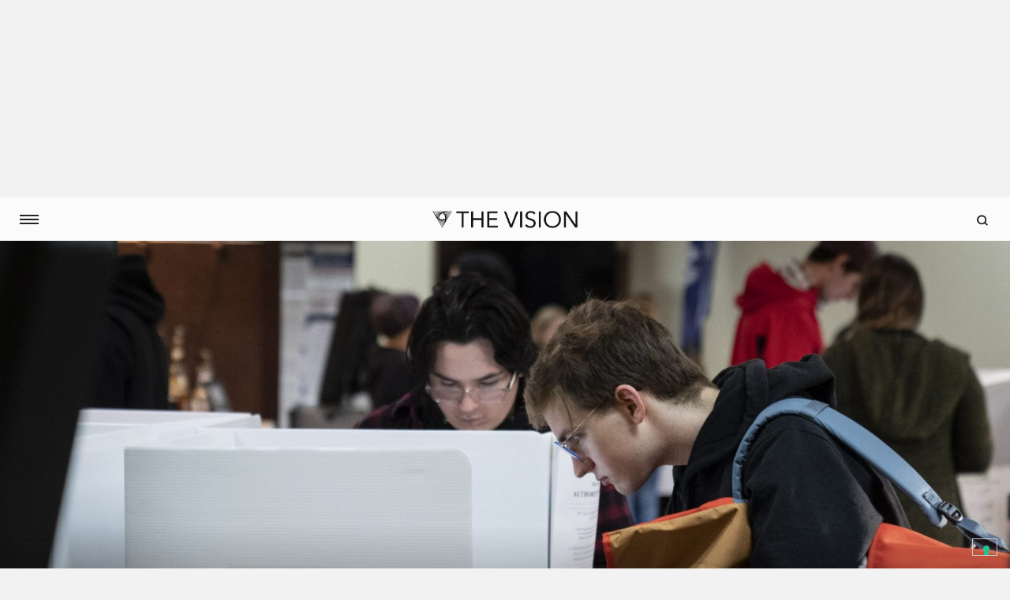

--- FILE ---
content_type: text/html; charset=UTF-8
request_url: https://thevision.com/attualita/2024-elezioni-democrazia-mondo/
body_size: 26930
content:

<!DOCTYPE html>
<!--[if IE 7]>
<html class="ie ie7" lang="it-IT">
<![endif]-->
<!--[if IE 8]>
<html class="ie ie8" lang="it-IT">
<![endif]-->
<!--[if !(IE 7) & !(IE 8)]><!-->
<html lang="it-IT" class="i-amphtml-inabox" amp>
<!--<![endif]-->
<head>
	<meta charset="UTF-8">
	<meta http-equiv="X-UA-Compatible" content="IE=edge">
	<meta name="viewport" content="width=device-width, initial-scale=1, maximum-scale=1.0, user-scalable=0">
	<meta property="fb:pages" content="1198302750251842" />
	<meta property="fb:article_style" content="skywalker">
	<meta name="robots" content="noarchive">
		<link rel="shortcut icon" href="" />

	<link href="https://fonts.googleapis.com/css?family=Pathway+Gothic+One" rel="stylesheet">
	<link href="https://fonts.googleapis.com/css?family=Cardo" rel="stylesheet">
  <link href="https://fonts.googleapis.com/css?family=Droid+Serif:400,400i,700,700i" rel="stylesheet">
  <link href="https://fonts.googleapis.com/css?family=Roboto:400,500,700" rel="stylesheet">

	<link rel="apple-touch-icon" sizes="57x57" href="/favicons/apple-icon-57x57.png">
	<link rel="apple-touch-icon" sizes="60x60" href="/favicons/apple-icon-60x60.png">
	<link rel="apple-touch-icon" sizes="72x72" href="/favicons/apple-icon-72x72.png">
	<link rel="apple-touch-icon" sizes="76x76" href="/favicons/apple-icon-76x76.png">
	<link rel="apple-touch-icon" sizes="114x114" href="/favicons/apple-icon-114x114.png">
	<link rel="apple-touch-icon" sizes="120x120" href="/favicons/apple-icon-120x120.png">
	<link rel="apple-touch-icon" sizes="144x144" href="/favicons/apple-icon-144x144.png">
	<link rel="apple-touch-icon" sizes="152x152" href="/favicons/apple-icon-152x152.png">
	<link rel="apple-touch-icon" sizes="180x180" href="/favicons/apple-icon-180x180.png">
	<link rel="icon" type="image/png" sizes="192x192"  href="/favicons/android-icon-192x192.png">
	<link rel="icon" type="image/png" sizes="32x32" href="/favicons/favicon-32x32.png">
	<link rel="icon" type="image/png" sizes="96x96" href="/favicons/favicon-96x96.png">
	<link rel="icon" type="image/png" sizes="16x16" href="/favicons/favicon-16x16.png">
	<link rel="manifest" href="/favicons/manifest.json">
	<meta name="msapplication-TileColor" content="#ffffff">
	<meta name="msapplication-TileImage" content="/favicons/ms-icon-144x144.png">
	<meta name="theme-color" content="#ffffff">
	<link rel="shortcut icon" href="/favicons/favicon.ico" type="image/x-icon">
	<link rel="icon" href="/favicons/favicon.ico" type="image/x-icon">

  <!-- Video ADV Redirect -->
  <script src="https://cdn.jsdelivr.net/npm/js-cookie@rc/dist/js.cookie.min.js"></script>
  <script type="text/javascript">
    var is_home = false;
    var is_single = true;

        var videoAd = { active: false, name: "/21642825/welcomegate_video", width: 640, height: 0 };


    if ((is_home || is_single) && videoAd.active && !Cookies.get('_video_ad')) {
      window.location.replace('/video-ad/?tv-origin=' + window.location.pathname + window.location.search);
    }
  </script>
  <!-- End Video ADV Redirect -->

  <!-- Facebook Pixel Code -->
	<script>
	  !function(f,b,e,v,n,t,s)
	  {if(f.fbq)return;n=f.fbq=function(){n.callMethod?
	  n.callMethod.apply(n,arguments):n.queue.push(arguments)};
	  if(!f._fbq)f._fbq=n;n.push=n;n.loaded=!0;n.version='2.0';
	  n.queue=[];t=b.createElement(e);t.async=!0;
	  t.src=v;s=b.getElementsByTagName(e)[0];
	  s.parentNode.insertBefore(t,s)}(window, document,'script', 'https://connect.facebook.net/en_US/fbevents.js');
	  fbq('init', '293565944487445');
	  fbq('track', 'PageView');
	</script>
	<noscript><img height="1" width="1" style="display:none" src="https://www.facebook.com/tr?id=293565944487445&ev=PageView&noscript=1"/></noscript>
	<!-- End Facebook Pixel Code -->

    <!-- Global Site Tag (gtag.js) - Google Analytics -->
	<!-- <script async src="https://www.googletagmanager.com/gtag/js?id=UA-106576588-1"></script>
	<script>
  		window.dataLayer = window.dataLayer || [];
  		function gtag(){dataLayer.push(arguments)};
  		gtag('js', new Date());

  		gtag('config', 'UA-106576588-1');
	</script> -->

    <!-- Google DFP -->
  <script async='async' src='https://securepubads.g.doubleclick.net/tag/js/gpt.js'></script>
	<script>
		var googletag = googletag || {};
 		googletag.cmd = googletag.cmd || [];

 		googletag.cmd.push(function() {
		googletag.pubads().enableSingleRequest();
		googletag.pubads().disableInitialLoad();
		googletag.pubads().collapseEmptyDivs();
		googletag.enableServices();
	  	});
	</script>

			<!-- AMP BOILERPLATE -->
		<!-- <style amp-boilerplate>
			body {
				-webkit-animation:-amp-start 8s steps(1,end) 0s 1 normal both;
				-moz-animation:-amp-start 8s steps(1,end) 0s 1 normal both;
				-ms-animation:-amp-start 8s steps(1,end) 0s 1 normal both;
				animation:-amp-start 8s steps(1,end) 0s 1 normal both
			}

			@-webkit-keyframes-amp-start{from{visibility:hidden}to{visibility:visible}}
			@-moz-keyframes -amp-start{from{visibility:hidden}to{visibility:visible}}
			@-ms-keyframes -amp-start{from{visibility:hidden}to{visibility:visible}}
			@-o-keyframes -amp-start{from{visibility:hidden}to{visibility:visible}}
			@keyframes -amp-start{from{visibility:hidden}to{visibility:visible}}
		</style>

		<script async src="https://cdn.ampproject.org/v0.js"></script> -->
		<script async custom-element="amp-ad" src="https://cdn.ampproject.org/v0/amp-ad-0.1.js"></script>
	
  <script>(function(html){html.className = html.className.replace(/\bno-js\b/,'js')})(document.documentElement);</script>
	<script type="text/javascript">function theChampLoadEvent(e){var t=window.onload;if(typeof window.onload!="function"){window.onload=e}else{window.onload=function(){t();e()}}}</script>
		<script type="text/javascript">var theChampDefaultLang = 'it_IT', theChampCloseIconPath = 'https://thevision.com/wp-content/plugins/super-socializer/images/close.png';</script>
		<script>var theChampSiteUrl = 'https://thevision.com', theChampVerified = 0, theChampEmailPopup = 0, heateorSsMoreSharePopupSearchText = 'Search';</script>
		<style type="text/css">
						.the_champ_button_instagram span.the_champ_svg,a.the_champ_instagram span.the_champ_svg{background:radial-gradient(circle at 30% 107%,#fdf497 0,#fdf497 5%,#fd5949 45%,#d6249f 60%,#285aeb 90%)}
					.the_champ_horizontal_sharing .the_champ_svg,.heateor_ss_standard_follow_icons_container .the_champ_svg{
					color: #fff;
				border-width: 0px;
		border-style: solid;
		border-color: transparent;
	}
		.the_champ_horizontal_sharing .theChampTCBackground{
		color:#666;
	}
		.the_champ_horizontal_sharing span.the_champ_svg:hover,.heateor_ss_standard_follow_icons_container span.the_champ_svg:hover{
				border-color: transparent;
	}
		.the_champ_vertical_sharing span.the_champ_svg,.heateor_ss_floating_follow_icons_container span.the_champ_svg{
					color: #fff;
				border-width: 0px;
		border-style: solid;
		border-color: transparent;
	}
		.the_champ_vertical_sharing .theChampTCBackground{
		color:#666;
	}
		.the_champ_vertical_sharing span.the_champ_svg:hover,.heateor_ss_floating_follow_icons_container span.the_champ_svg:hover{
						border-color: transparent;
		}
	@media screen and (max-width:783px){.the_champ_vertical_sharing{display:none!important}}div.heateor_ss_mobile_footer{display:none;}@media screen and (max-width:783px){div.the_champ_bottom_sharing div.the_champ_sharing_ul .theChampTCBackground{width:100%!important;background-color:white}div.the_champ_bottom_sharing{width:100%!important;left:0!important;}div.the_champ_bottom_sharing a{width:14.285714285714% !important;margin:0!important;padding:0!important;}div.the_champ_bottom_sharing .the_champ_svg{width:100%!important;}div.the_champ_bottom_sharing div.theChampTotalShareCount{font-size:.7em!important;line-height:28px!important}div.the_champ_bottom_sharing div.theChampTotalShareText{font-size:.5em!important;line-height:0px!important}div.heateor_ss_mobile_footer{display:block;height:40px;}.the_champ_bottom_sharing{padding:0!important;display:block!important;width: auto!important;bottom:-2px!important;top: auto!important;}.the_champ_bottom_sharing .the_champ_square_count{line-height: inherit;}.the_champ_bottom_sharing .theChampSharingArrow{display:none;}.the_champ_bottom_sharing .theChampTCBackground{margin-right: 1.1em !important}}</style>
	<meta name='robots' content='index, follow, max-image-preview:large, max-snippet:-1, max-video-preview:-1' />
	<style>img:is([sizes="auto" i], [sizes^="auto," i]) { contain-intrinsic-size: 3000px 1500px }</style>
	
	<!-- This site is optimized with the Yoast SEO plugin v25.6 - https://yoast.com/wordpress/plugins/seo/ -->
	<title>Con 76 elezioni a rischio, il 2024 è il banco di prova per la tenuta della democrazia nel mondo - THE VISION</title>
	<meta name="description" content="Se e le elezioni rappresentano la più alta manifestazione di democrazia, il 2024 dovrebbe essere l’anno più democratico della storia." />
	<link rel="canonical" href="https://thevision.com/attualita/2024-elezioni-democrazia-mondo/" />
	<meta property="og:locale" content="it_IT" />
	<meta property="og:type" content="article" />
	<meta property="og:title" content="Con 76 elezioni a rischio, il 2024 è il banco di prova per la tenuta della democrazia nel mondo - THE VISION" />
	<meta property="og:description" content="Se e le elezioni rappresentano la più alta manifestazione di democrazia, il 2024 dovrebbe essere l’anno più democratico della storia." />
	<meta property="og:url" content="https://thevision.com/attualita/2024-elezioni-democrazia-mondo/" />
	<meta property="og:site_name" content="THE VISION" />
	<meta property="article:publisher" content="http://www.facebook.com/thevisioncom/" />
	<meta property="article:author" content="https://www.facebook.com/mattia.madonia.3" />
	<meta property="article:published_time" content="2024-02-05T17:49:03+00:00" />
	<meta property="article:modified_time" content="2024-02-05T17:49:45+00:00" />
	<meta property="og:image" content="https://thevision.com/wp-content/uploads/2024/02/GettyImages-1244606231-scaled-e1707149099423.jpg" />
	<meta property="og:image:width" content="2560" />
	<meta property="og:image:height" content="1593" />
	<meta property="og:image:type" content="image/jpeg" />
	<meta name="author" content="Mattia Madonia" />
	<meta name="twitter:card" content="summary_large_image" />
	<meta name="twitter:creator" content="@thevisioncom" />
	<meta name="twitter:site" content="@thevisioncom" />
	<meta name="twitter:label1" content="Scritto da" />
	<meta name="twitter:data1" content="Mattia Madonia" />
	<script type="application/ld+json" class="yoast-schema-graph">{"@context":"https://schema.org","@graph":[{"@type":"Article","@id":"https://thevision.com/attualita/2024-elezioni-democrazia-mondo/#article","isPartOf":{"@id":"https://thevision.com/attualita/2024-elezioni-democrazia-mondo/"},"author":[{"@id":"https://thevision.com/#/schema/person/1b01a996e42b095351d29fb154791c39"}],"headline":"Con 76 elezioni a rischio, il 2024 è il banco di prova per la tenuta della democrazia nel mondo","datePublished":"2024-02-05T17:49:03+00:00","dateModified":"2024-02-05T17:49:45+00:00","mainEntityOfPage":{"@id":"https://thevision.com/attualita/2024-elezioni-democrazia-mondo/"},"wordCount":16,"publisher":{"@id":"https://thevision.com/#organization"},"articleSection":["Attualità"],"inLanguage":"it-IT"},{"@type":"WebPage","@id":"https://thevision.com/attualita/2024-elezioni-democrazia-mondo/","url":"https://thevision.com/attualita/2024-elezioni-democrazia-mondo/","name":"Con 76 elezioni a rischio, il 2024 è il banco di prova per la tenuta della democrazia nel mondo - THE VISION","isPartOf":{"@id":"https://thevision.com/#website"},"datePublished":"2024-02-05T17:49:03+00:00","dateModified":"2024-02-05T17:49:45+00:00","description":"Se e le elezioni rappresentano la più alta manifestazione di democrazia, il 2024 dovrebbe essere l’anno più democratico della storia.","breadcrumb":{"@id":"https://thevision.com/attualita/2024-elezioni-democrazia-mondo/#breadcrumb"},"inLanguage":"it-IT","potentialAction":[{"@type":"ReadAction","target":["https://thevision.com/attualita/2024-elezioni-democrazia-mondo/"]}]},{"@type":"BreadcrumbList","@id":"https://thevision.com/attualita/2024-elezioni-democrazia-mondo/#breadcrumb","itemListElement":[{"@type":"ListItem","position":1,"name":"Home","item":"https://thevision.com/"},{"@type":"ListItem","position":2,"name":"Con 76 elezioni a rischio, il 2024 è il banco di prova per la tenuta della democrazia nel mondo"}]},{"@type":"WebSite","@id":"https://thevision.com/#website","url":"https://thevision.com/","name":"THE VISION","description":"YOU DON&#039;T EVEN KNOW","publisher":{"@id":"https://thevision.com/#organization"},"potentialAction":[{"@type":"SearchAction","target":{"@type":"EntryPoint","urlTemplate":"https://thevision.com/?s={search_term_string}"},"query-input":{"@type":"PropertyValueSpecification","valueRequired":true,"valueName":"search_term_string"}}],"inLanguage":"it-IT"},{"@type":"Organization","@id":"https://thevision.com/#organization","name":"The Vision","url":"https://thevision.com/","logo":{"@type":"ImageObject","inLanguage":"it-IT","@id":"https://thevision.com/#/schema/logo/image/","url":"https://thevision.com/wp-content/uploads/2017/10/logo_TV.png","contentUrl":"https://thevision.com/wp-content/uploads/2017/10/logo_TV.png","width":808,"height":114,"caption":"The Vision"},"image":{"@id":"https://thevision.com/#/schema/logo/image/"},"sameAs":["http://www.facebook.com/thevisioncom/","https://x.com/thevisioncom"]},{"@type":"Person","@id":"https://thevision.com/#/schema/person/1b01a996e42b095351d29fb154791c39","name":"Mattia Madonia","sameAs":["https://www.facebook.com/mattia.madonia.3"],"url":"https://thevision.com/author/mattia-madonia/"}]}</script>
	<!-- / Yoast SEO plugin. -->


<link rel='dns-prefetch' href='//fonts.googleapis.com' />
    <meta property="og:type"  content="article" />
    <meta property="og:url"   content="https://thevision.com/attualita/2024-elezioni-democrazia-mondo/" />
    <meta property="og:title" content="Con 76 elezioni a rischio, il 2024 è il banco di prova per la tenuta della democrazia nel mondo" />
    <meta property="og:image" content="https://thevision.com/wp-content/uploads/2024/02/GettyImages-1244606231-scaled-e1707149099423-300x187.jpg" />
    <link rel='stylesheet' id='wp-block-library-css' href='https://thevision.com/wp-includes/css/dist/block-library/style.min.css?ver=6.8.2' type='text/css' media='all' />
<style id='wp-block-library-theme-inline-css' type='text/css'>
.wp-block-audio :where(figcaption){color:#555;font-size:13px;text-align:center}.is-dark-theme .wp-block-audio :where(figcaption){color:#ffffffa6}.wp-block-audio{margin:0 0 1em}.wp-block-code{border:1px solid #ccc;border-radius:4px;font-family:Menlo,Consolas,monaco,monospace;padding:.8em 1em}.wp-block-embed :where(figcaption){color:#555;font-size:13px;text-align:center}.is-dark-theme .wp-block-embed :where(figcaption){color:#ffffffa6}.wp-block-embed{margin:0 0 1em}.blocks-gallery-caption{color:#555;font-size:13px;text-align:center}.is-dark-theme .blocks-gallery-caption{color:#ffffffa6}:root :where(.wp-block-image figcaption){color:#555;font-size:13px;text-align:center}.is-dark-theme :root :where(.wp-block-image figcaption){color:#ffffffa6}.wp-block-image{margin:0 0 1em}.wp-block-pullquote{border-bottom:4px solid;border-top:4px solid;color:currentColor;margin-bottom:1.75em}.wp-block-pullquote cite,.wp-block-pullquote footer,.wp-block-pullquote__citation{color:currentColor;font-size:.8125em;font-style:normal;text-transform:uppercase}.wp-block-quote{border-left:.25em solid;margin:0 0 1.75em;padding-left:1em}.wp-block-quote cite,.wp-block-quote footer{color:currentColor;font-size:.8125em;font-style:normal;position:relative}.wp-block-quote:where(.has-text-align-right){border-left:none;border-right:.25em solid;padding-left:0;padding-right:1em}.wp-block-quote:where(.has-text-align-center){border:none;padding-left:0}.wp-block-quote.is-large,.wp-block-quote.is-style-large,.wp-block-quote:where(.is-style-plain){border:none}.wp-block-search .wp-block-search__label{font-weight:700}.wp-block-search__button{border:1px solid #ccc;padding:.375em .625em}:where(.wp-block-group.has-background){padding:1.25em 2.375em}.wp-block-separator.has-css-opacity{opacity:.4}.wp-block-separator{border:none;border-bottom:2px solid;margin-left:auto;margin-right:auto}.wp-block-separator.has-alpha-channel-opacity{opacity:1}.wp-block-separator:not(.is-style-wide):not(.is-style-dots){width:100px}.wp-block-separator.has-background:not(.is-style-dots){border-bottom:none;height:1px}.wp-block-separator.has-background:not(.is-style-wide):not(.is-style-dots){height:2px}.wp-block-table{margin:0 0 1em}.wp-block-table td,.wp-block-table th{word-break:normal}.wp-block-table :where(figcaption){color:#555;font-size:13px;text-align:center}.is-dark-theme .wp-block-table :where(figcaption){color:#ffffffa6}.wp-block-video :where(figcaption){color:#555;font-size:13px;text-align:center}.is-dark-theme .wp-block-video :where(figcaption){color:#ffffffa6}.wp-block-video{margin:0 0 1em}:root :where(.wp-block-template-part.has-background){margin-bottom:0;margin-top:0;padding:1.25em 2.375em}
</style>
<style id='classic-theme-styles-inline-css' type='text/css'>
/*! This file is auto-generated */
.wp-block-button__link{color:#fff;background-color:#32373c;border-radius:9999px;box-shadow:none;text-decoration:none;padding:calc(.667em + 2px) calc(1.333em + 2px);font-size:1.125em}.wp-block-file__button{background:#32373c;color:#fff;text-decoration:none}
</style>
<link rel='stylesheet' id='wp-components-css' href='https://thevision.com/wp-includes/css/dist/components/style.min.css?ver=6.8.2' type='text/css' media='all' />
<link rel='stylesheet' id='wp-preferences-css' href='https://thevision.com/wp-includes/css/dist/preferences/style.min.css?ver=6.8.2' type='text/css' media='all' />
<link rel='stylesheet' id='wp-block-editor-css' href='https://thevision.com/wp-includes/css/dist/block-editor/style.min.css?ver=6.8.2' type='text/css' media='all' />
<link rel='stylesheet' id='wp-reusable-blocks-css' href='https://thevision.com/wp-includes/css/dist/reusable-blocks/style.min.css?ver=6.8.2' type='text/css' media='all' />
<link rel='stylesheet' id='wp-patterns-css' href='https://thevision.com/wp-includes/css/dist/patterns/style.min.css?ver=6.8.2' type='text/css' media='all' />
<link rel='stylesheet' id='wp-editor-css' href='https://thevision.com/wp-includes/css/dist/editor/style.min.css?ver=6.8.2' type='text/css' media='all' />
<link rel='stylesheet' id='arena_block-cgb-style-css-css' href='https://thevision.com/wp-content/plugins/arena-liveblog-and-chat-tool/gutenberg/arena-block/dist/blocks.style.build.css' type='text/css' media='all' />
<style id='co-authors-plus-coauthors-style-inline-css' type='text/css'>
.wp-block-co-authors-plus-coauthors.is-layout-flow [class*=wp-block-co-authors-plus]{display:inline}

</style>
<style id='co-authors-plus-avatar-style-inline-css' type='text/css'>
.wp-block-co-authors-plus-avatar :where(img){height:auto;max-width:100%;vertical-align:bottom}.wp-block-co-authors-plus-coauthors.is-layout-flow .wp-block-co-authors-plus-avatar :where(img){vertical-align:middle}.wp-block-co-authors-plus-avatar:is(.alignleft,.alignright){display:table}.wp-block-co-authors-plus-avatar.aligncenter{display:table;margin-inline:auto}

</style>
<style id='co-authors-plus-image-style-inline-css' type='text/css'>
.wp-block-co-authors-plus-image{margin-bottom:0}.wp-block-co-authors-plus-image :where(img){height:auto;max-width:100%;vertical-align:bottom}.wp-block-co-authors-plus-coauthors.is-layout-flow .wp-block-co-authors-plus-image :where(img){vertical-align:middle}.wp-block-co-authors-plus-image:is(.alignfull,.alignwide) :where(img){width:100%}.wp-block-co-authors-plus-image:is(.alignleft,.alignright){display:table}.wp-block-co-authors-plus-image.aligncenter{display:table;margin-inline:auto}

</style>
<style id='global-styles-inline-css' type='text/css'>
:root{--wp--preset--aspect-ratio--square: 1;--wp--preset--aspect-ratio--4-3: 4/3;--wp--preset--aspect-ratio--3-4: 3/4;--wp--preset--aspect-ratio--3-2: 3/2;--wp--preset--aspect-ratio--2-3: 2/3;--wp--preset--aspect-ratio--16-9: 16/9;--wp--preset--aspect-ratio--9-16: 9/16;--wp--preset--color--black: #000000;--wp--preset--color--cyan-bluish-gray: #abb8c3;--wp--preset--color--white: #fff;--wp--preset--color--pale-pink: #f78da7;--wp--preset--color--vivid-red: #cf2e2e;--wp--preset--color--luminous-vivid-orange: #ff6900;--wp--preset--color--luminous-vivid-amber: #fcb900;--wp--preset--color--light-green-cyan: #7bdcb5;--wp--preset--color--vivid-green-cyan: #00d084;--wp--preset--color--pale-cyan-blue: #8ed1fc;--wp--preset--color--vivid-cyan-blue: #0693e3;--wp--preset--color--vivid-purple: #9b51e0;--wp--preset--color--dark-gray: #1a1a1a;--wp--preset--color--medium-gray: #686868;--wp--preset--color--light-gray: #e5e5e5;--wp--preset--color--blue-gray: #4d545c;--wp--preset--color--bright-blue: #007acc;--wp--preset--color--light-blue: #9adffd;--wp--preset--color--dark-brown: #402b30;--wp--preset--color--medium-brown: #774e24;--wp--preset--color--dark-red: #640c1f;--wp--preset--color--bright-red: #ff675f;--wp--preset--color--yellow: #ffef8e;--wp--preset--gradient--vivid-cyan-blue-to-vivid-purple: linear-gradient(135deg,rgba(6,147,227,1) 0%,rgb(155,81,224) 100%);--wp--preset--gradient--light-green-cyan-to-vivid-green-cyan: linear-gradient(135deg,rgb(122,220,180) 0%,rgb(0,208,130) 100%);--wp--preset--gradient--luminous-vivid-amber-to-luminous-vivid-orange: linear-gradient(135deg,rgba(252,185,0,1) 0%,rgba(255,105,0,1) 100%);--wp--preset--gradient--luminous-vivid-orange-to-vivid-red: linear-gradient(135deg,rgba(255,105,0,1) 0%,rgb(207,46,46) 100%);--wp--preset--gradient--very-light-gray-to-cyan-bluish-gray: linear-gradient(135deg,rgb(238,238,238) 0%,rgb(169,184,195) 100%);--wp--preset--gradient--cool-to-warm-spectrum: linear-gradient(135deg,rgb(74,234,220) 0%,rgb(151,120,209) 20%,rgb(207,42,186) 40%,rgb(238,44,130) 60%,rgb(251,105,98) 80%,rgb(254,248,76) 100%);--wp--preset--gradient--blush-light-purple: linear-gradient(135deg,rgb(255,206,236) 0%,rgb(152,150,240) 100%);--wp--preset--gradient--blush-bordeaux: linear-gradient(135deg,rgb(254,205,165) 0%,rgb(254,45,45) 50%,rgb(107,0,62) 100%);--wp--preset--gradient--luminous-dusk: linear-gradient(135deg,rgb(255,203,112) 0%,rgb(199,81,192) 50%,rgb(65,88,208) 100%);--wp--preset--gradient--pale-ocean: linear-gradient(135deg,rgb(255,245,203) 0%,rgb(182,227,212) 50%,rgb(51,167,181) 100%);--wp--preset--gradient--electric-grass: linear-gradient(135deg,rgb(202,248,128) 0%,rgb(113,206,126) 100%);--wp--preset--gradient--midnight: linear-gradient(135deg,rgb(2,3,129) 0%,rgb(40,116,252) 100%);--wp--preset--font-size--small: 13px;--wp--preset--font-size--medium: 20px;--wp--preset--font-size--large: 36px;--wp--preset--font-size--x-large: 42px;--wp--preset--spacing--20: 0.44rem;--wp--preset--spacing--30: 0.67rem;--wp--preset--spacing--40: 1rem;--wp--preset--spacing--50: 1.5rem;--wp--preset--spacing--60: 2.25rem;--wp--preset--spacing--70: 3.38rem;--wp--preset--spacing--80: 5.06rem;--wp--preset--shadow--natural: 6px 6px 9px rgba(0, 0, 0, 0.2);--wp--preset--shadow--deep: 12px 12px 50px rgba(0, 0, 0, 0.4);--wp--preset--shadow--sharp: 6px 6px 0px rgba(0, 0, 0, 0.2);--wp--preset--shadow--outlined: 6px 6px 0px -3px rgba(255, 255, 255, 1), 6px 6px rgba(0, 0, 0, 1);--wp--preset--shadow--crisp: 6px 6px 0px rgba(0, 0, 0, 1);}:where(.is-layout-flex){gap: 0.5em;}:where(.is-layout-grid){gap: 0.5em;}body .is-layout-flex{display: flex;}.is-layout-flex{flex-wrap: wrap;align-items: center;}.is-layout-flex > :is(*, div){margin: 0;}body .is-layout-grid{display: grid;}.is-layout-grid > :is(*, div){margin: 0;}:where(.wp-block-columns.is-layout-flex){gap: 2em;}:where(.wp-block-columns.is-layout-grid){gap: 2em;}:where(.wp-block-post-template.is-layout-flex){gap: 1.25em;}:where(.wp-block-post-template.is-layout-grid){gap: 1.25em;}.has-black-color{color: var(--wp--preset--color--black) !important;}.has-cyan-bluish-gray-color{color: var(--wp--preset--color--cyan-bluish-gray) !important;}.has-white-color{color: var(--wp--preset--color--white) !important;}.has-pale-pink-color{color: var(--wp--preset--color--pale-pink) !important;}.has-vivid-red-color{color: var(--wp--preset--color--vivid-red) !important;}.has-luminous-vivid-orange-color{color: var(--wp--preset--color--luminous-vivid-orange) !important;}.has-luminous-vivid-amber-color{color: var(--wp--preset--color--luminous-vivid-amber) !important;}.has-light-green-cyan-color{color: var(--wp--preset--color--light-green-cyan) !important;}.has-vivid-green-cyan-color{color: var(--wp--preset--color--vivid-green-cyan) !important;}.has-pale-cyan-blue-color{color: var(--wp--preset--color--pale-cyan-blue) !important;}.has-vivid-cyan-blue-color{color: var(--wp--preset--color--vivid-cyan-blue) !important;}.has-vivid-purple-color{color: var(--wp--preset--color--vivid-purple) !important;}.has-black-background-color{background-color: var(--wp--preset--color--black) !important;}.has-cyan-bluish-gray-background-color{background-color: var(--wp--preset--color--cyan-bluish-gray) !important;}.has-white-background-color{background-color: var(--wp--preset--color--white) !important;}.has-pale-pink-background-color{background-color: var(--wp--preset--color--pale-pink) !important;}.has-vivid-red-background-color{background-color: var(--wp--preset--color--vivid-red) !important;}.has-luminous-vivid-orange-background-color{background-color: var(--wp--preset--color--luminous-vivid-orange) !important;}.has-luminous-vivid-amber-background-color{background-color: var(--wp--preset--color--luminous-vivid-amber) !important;}.has-light-green-cyan-background-color{background-color: var(--wp--preset--color--light-green-cyan) !important;}.has-vivid-green-cyan-background-color{background-color: var(--wp--preset--color--vivid-green-cyan) !important;}.has-pale-cyan-blue-background-color{background-color: var(--wp--preset--color--pale-cyan-blue) !important;}.has-vivid-cyan-blue-background-color{background-color: var(--wp--preset--color--vivid-cyan-blue) !important;}.has-vivid-purple-background-color{background-color: var(--wp--preset--color--vivid-purple) !important;}.has-black-border-color{border-color: var(--wp--preset--color--black) !important;}.has-cyan-bluish-gray-border-color{border-color: var(--wp--preset--color--cyan-bluish-gray) !important;}.has-white-border-color{border-color: var(--wp--preset--color--white) !important;}.has-pale-pink-border-color{border-color: var(--wp--preset--color--pale-pink) !important;}.has-vivid-red-border-color{border-color: var(--wp--preset--color--vivid-red) !important;}.has-luminous-vivid-orange-border-color{border-color: var(--wp--preset--color--luminous-vivid-orange) !important;}.has-luminous-vivid-amber-border-color{border-color: var(--wp--preset--color--luminous-vivid-amber) !important;}.has-light-green-cyan-border-color{border-color: var(--wp--preset--color--light-green-cyan) !important;}.has-vivid-green-cyan-border-color{border-color: var(--wp--preset--color--vivid-green-cyan) !important;}.has-pale-cyan-blue-border-color{border-color: var(--wp--preset--color--pale-cyan-blue) !important;}.has-vivid-cyan-blue-border-color{border-color: var(--wp--preset--color--vivid-cyan-blue) !important;}.has-vivid-purple-border-color{border-color: var(--wp--preset--color--vivid-purple) !important;}.has-vivid-cyan-blue-to-vivid-purple-gradient-background{background: var(--wp--preset--gradient--vivid-cyan-blue-to-vivid-purple) !important;}.has-light-green-cyan-to-vivid-green-cyan-gradient-background{background: var(--wp--preset--gradient--light-green-cyan-to-vivid-green-cyan) !important;}.has-luminous-vivid-amber-to-luminous-vivid-orange-gradient-background{background: var(--wp--preset--gradient--luminous-vivid-amber-to-luminous-vivid-orange) !important;}.has-luminous-vivid-orange-to-vivid-red-gradient-background{background: var(--wp--preset--gradient--luminous-vivid-orange-to-vivid-red) !important;}.has-very-light-gray-to-cyan-bluish-gray-gradient-background{background: var(--wp--preset--gradient--very-light-gray-to-cyan-bluish-gray) !important;}.has-cool-to-warm-spectrum-gradient-background{background: var(--wp--preset--gradient--cool-to-warm-spectrum) !important;}.has-blush-light-purple-gradient-background{background: var(--wp--preset--gradient--blush-light-purple) !important;}.has-blush-bordeaux-gradient-background{background: var(--wp--preset--gradient--blush-bordeaux) !important;}.has-luminous-dusk-gradient-background{background: var(--wp--preset--gradient--luminous-dusk) !important;}.has-pale-ocean-gradient-background{background: var(--wp--preset--gradient--pale-ocean) !important;}.has-electric-grass-gradient-background{background: var(--wp--preset--gradient--electric-grass) !important;}.has-midnight-gradient-background{background: var(--wp--preset--gradient--midnight) !important;}.has-small-font-size{font-size: var(--wp--preset--font-size--small) !important;}.has-medium-font-size{font-size: var(--wp--preset--font-size--medium) !important;}.has-large-font-size{font-size: var(--wp--preset--font-size--large) !important;}.has-x-large-font-size{font-size: var(--wp--preset--font-size--x-large) !important;}
:where(.wp-block-post-template.is-layout-flex){gap: 1.25em;}:where(.wp-block-post-template.is-layout-grid){gap: 1.25em;}
:where(.wp-block-columns.is-layout-flex){gap: 2em;}:where(.wp-block-columns.is-layout-grid){gap: 2em;}
:root :where(.wp-block-pullquote){font-size: 1.5em;line-height: 1.6;}
</style>
<link rel='stylesheet' id='contact-form-7-css' href='https://thevision.com/wp-content/plugins/contact-form-7/includes/css/styles.css?ver=6.1.1' type='text/css' media='all' />
<style id='contact-form-7-inline-css' type='text/css'>
.wpcf7 .wpcf7-recaptcha iframe {margin-bottom: 0;}.wpcf7 .wpcf7-recaptcha[data-align="center"] > div {margin: 0 auto;}.wpcf7 .wpcf7-recaptcha[data-align="right"] > div {margin: 0 0 0 auto;}
</style>
<link rel='stylesheet' id='pmpro_frontend_base-css' href='https://thevision.com/wp-content/plugins/paid-memberships-pro/css/frontend/base.css?ver=3.5.3' type='text/css' media='all' />
<link rel='stylesheet' id='pmpro_frontend_variation_high_contrast-css' href='https://thevision.com/wp-content/plugins/paid-memberships-pro/css/frontend/variation_high_contrast.css?ver=3.5.3' type='text/css' media='all' />
<link rel='stylesheet' id='font-awesome-css' href='https://thevision.com/wp-content/plugins/socials-ignited/includes/assets/vendor/fontawesome/css/all.min.css?ver=5.15.3' type='text/css' media='all' />
<link rel='stylesheet' id='socials-ignited-css' href='https://thevision.com/wp-content/plugins/socials-ignited/includes/assets/css/style.min.css?ver=2.0.0' type='text/css' media='all' />
<style id='socials-ignited-inline-css' type='text/css'>
#socials-ignited-2 i { background: #ffffff; font-size: 14px; width: 20px; height: 20px; line-height: 20px; opacity: 1;  } 

#socials-ignited-3 i { background: #ffffff; font-size: 17px; width: 30px; height: 30px; line-height: 30px; border-radius: 50px; opacity: 1;  } 

#socials-ignited-4 i { background: #ffffff; font-size: 14px; width: 20px; height: 20px; line-height: 20px; opacity: 1;  } 

</style>
<link rel='stylesheet' id='bootstrap-css' href='https://thevision.com/wp-content/themes/the_vision-child/js/bootstrap-3.3.7/css/bootstrap.min.css?ver=6.8.2' type='text/css' media='all' />
<link rel='stylesheet' id='slide-push-menu-css' href='https://thevision.com/wp-content/themes/the_vision-child/js/slide-push-menu/css/menu.css?ver=6.8.2' type='text/css' media='all' />
<link rel='stylesheet' id='ie10-workaround-css' href='https://thevision.com/wp-content/themes/the_vision-child/js/ie10-workaround/ie10-viewport-bug-workaround.css?ver=6.8.2' type='text/css' media='all' />
<link rel='stylesheet' id='tv-google-fonts-css' href='https://fonts.googleapis.com/css?family=Crimson+Text&#038;ver=6.8.2' type='text/css' media='all' />
<link rel='stylesheet' id='ds-google-fonts-css' href='https://fonts.googleapis.com/css?family=Droid+Serif&#038;ver=6.8.2' type='text/css' media='all' />
<link rel='stylesheet' id='amiri-google-fonts-css' href='https://fonts.googleapis.com/css?family=Amiri&#038;ver=6.8.2' type='text/css' media='all' />
<link rel='stylesheet' id='fontello-css' href='https://thevision.com/wp-content/themes/the_vision-child/css/fontello.css?ver=6.8.2' type='text/css' media='all' />
<link rel='stylesheet' id='slick-css' href='https://thevision.com/wp-content/themes/the_vision-child/js/slick-1.6.0/slick.css?ver=6.8.2' type='text/css' media='all' />
<link rel='stylesheet' id='style-css' href='https://thevision.com/wp-content/themes/the_vision-child/css/style.css?ver=20180313' type='text/css' media='all' />
<link rel='stylesheet' id='custom-css' href='https://thevision.com/wp-content/themes/the_vision-child/css/custom.css?ver=6.7.16' type='text/css' media='all' />
<link rel='stylesheet' id='wpdreams-asl-basic-css' href='https://thevision.com/wp-content/plugins/ajax-search-lite/css/style.basic.css?ver=4.13.1' type='text/css' media='all' />
<link rel='stylesheet' id='wpdreams-asl-instance-css' href='https://thevision.com/wp-content/plugins/ajax-search-lite/css/style-underline.css?ver=4.13.1' type='text/css' media='all' />
<link rel='stylesheet' id='the_champ_frontend_css-css' href='https://thevision.com/wp-content/plugins/super-socializer/css/front.css?ver=7.14.4' type='text/css' media='all' />
<link rel='stylesheet' id='boxzilla-css' href='https://thevision.com/wp-content/plugins/boxzilla/assets/css/styles.css?ver=3.4.3' type='text/css' media='all' />

<script type="text/javascript">
  /* Load Value ACF */

  var is_home = false;

  var b_dfp_dsk = false;
var b_dfp_tbl = false;
var b_dfp_mbl = true;
var b_dfp_dsk_2 = false;
var b_dfp_tbl_2 = false;
var b_dfp_mbl_2 = true;
var b_dfp_dsk_3 = false;
var b_dfp_tbl_3 = false;
var b_dfp_mbl_3 = true;
var b_dfp_dsk_4 = false;
var b_dfp_tbl_4 = false;
var b_dfp_mbl_4 = true;
var unit_header_dsk = { active: true, name: "/21642825/1600x250_as_top", width: 970, height: 250 };
var unit_header_tbl = { active: true, name: "/21642825/728x90_as_top", width: 728, height: 90 };
var unit_header_mbl = { active: true, name: "/21642825/320X50_as_top", width: 320, height: 50 };
var unit_bottom_dsk = { active: false, name: "/21642825/970x250_as_bottom", width: 970, height: 0 };
var unit_bottom_tbl = { active: false, name: "/21642825/728x90_as_bottom", width: 728, height: 0 };
var unit_bottom_mbl = { active: false, name: "/21642825/320x150_as_bottom", width: 320, height: 0 };
var unit_as_mbl = { active: true, name: "/21642825/as_inpage_mobile", width: 320, height: 150 };
var unit_as_mbl_2 = { active: true, name: "/21642825/as_inpage_mobile", width: 320, height: 150 };
var unit_as_mbl_3 = { active: true, name: "/21642825/as_inpage_mobile", width: 320, height: 150 };
var unit_as_mbl_4 = { active: true, name: "/21642825/as_inpage_mobile", width: 320, height: 150 };
</script>
<script type="text/javascript" src="https://thevision.com/wp-content/themes/the_vision-child/js/jquery-3.1.1.min.js" id="jquery-js"></script>
<script type="text/javascript" src="https://thevision.com/wp-content/plugins/pmpro-nav-menus/widgets/block-widget.js?ver=6.8.2" id="pmpro-nav-menu-block-widget-js"></script>
<script type="text/javascript" src="https://thevision.com/wp-content/themes/the_vision-child/js/jquery.countdown.min.js" id="countdown-js-js"></script>
<script type="text/javascript">//<![CDATA[
  function external_links_in_new_windows_loop() {
    if (!document.links) {
      document.links = document.getElementsByTagName('a');
    }
    var change_link = false;
    var force = '';
    var ignore = '';

    for (var t=0; t<document.links.length; t++) {
      var all_links = document.links[t];
      change_link = false;
      
      if(document.links[t].hasAttribute('onClick') == false) {
        // forced if the address starts with http (or also https), but does not link to the current domain
        if(all_links.href.search(/^http/) != -1 && all_links.href.search('thevision.com') == -1 && all_links.href.search(/^#/) == -1) {
          // console.log('Changed ' + all_links.href);
          change_link = true;
        }
          
        if(force != '' && all_links.href.search(force) != -1) {
          // forced
          // console.log('force ' + all_links.href);
          change_link = true;
        }
        
        if(ignore != '' && all_links.href.search(ignore) != -1) {
          // console.log('ignore ' + all_links.href);
          // ignored
          change_link = false;
        }

        if(change_link == true) {
          // console.log('Changed ' + all_links.href);
          document.links[t].setAttribute('onClick', 'javascript:window.open(\'' + all_links.href.replace(/'/g, '') + '\', \'_blank\', \'noopener\'); return false;');
          document.links[t].removeAttribute('target');
        }
      }
    }
  }
  
  // Load
  function external_links_in_new_windows_load(func)
  {  
    var oldonload = window.onload;
    if (typeof window.onload != 'function'){
      window.onload = func;
    } else {
      window.onload = function(){
        oldonload();
        func();
      }
    }
  }

  external_links_in_new_windows_load(external_links_in_new_windows_loop);
  //]]></script>

<style id="pmpro_colors">:root {
	--pmpro--color--base: #ff0000;
	--pmpro--color--contrast: #ffffff;
	--pmpro--color--accent: #ffffff;
	--pmpro--color--accent--variation: hsl( 0,0%,150% );
	--pmpro--color--border--variation: hsl( 0,100%,0% );
}</style>    <!-- Paid Memberships Pro - Google Analytics -->
    <script async src="https://www.googletagmanager.com/gtag/js?id=G-G3ZBG3VHYE"></script>
    <script >
			window.dataLayer = window.dataLayer || [];
			function gtag(){dataLayer.push(arguments);}
			gtag('js', new Date());
	        gtag('config', 
            'G-G3ZBG3VHYE',
            {
                'currency': 'EUR',
                                                'post_type': 'post',
                                'author': 'Mattia Madonia',
                                'category': 'attualita',
                                                    'user_properties': {
                                        'membership_level': 'no_level',
                                        }
                            }
            );
		</script>
    

<!-- This site is optimized with the Schema plugin v1.7.9.6 - https://schema.press -->
<script type="application/ld+json">{"@context":"https:\/\/schema.org\/","@type":"NewsArticle","mainEntityOfPage":{"@type":"WebPage","@id":"https:\/\/thevision.com\/attualita\/2024-elezioni-democrazia-mondo\/"},"url":"https:\/\/thevision.com\/attualita\/2024-elezioni-democrazia-mondo\/","headline":"Con 76 elezioni a rischio, il 2024 è il banco di prova per la tenuta della democrazia nel mondo","datePublished":"2024-02-05T18:49:03+01:00","dateModified":"2024-02-05T18:49:45+01:00","publisher":{"@type":"Organization","@id":"https:\/\/thevision.com\/#organization","name":"The Vision","logo":{"@type":"ImageObject","url":"https:\/\/thevision.com\/wp-content\/uploads\/2018\/09\/logo_rettangolo_trasp60.png","width":600,"height":60}},"articleSection":"Attualità","description":"Se il voto è il diritto politico per eccellenza e le elezioni rappresentano la più alta manifestazione di democrazia, in teoria il 2024 dovrebbe essere l’anno più democratico della Storia: più della metà della popolazione mondiale – per l’esattezza oltre 4 miliardi di persone – andrà al voto. Ma delle 76 nazioni che andranno alle urne, ben 28 non soddisfano i requisiti per un’elezione democratica.","author":{"@type":"Person","name":"Mattia Madonia","url":"https:\/\/thevision.com\/author\/mattia-madonia\/","image":{"@type":"ImageObject","url":"https:\/\/secure.gravatar.com\/avatar\/d36f6acb71c61ca385c2416604749c6b28195caf39dda248ae0ec816fb823a69?s=96&d=mm&r=g","height":96,"width":96},"sameAs":["https:\/\/www.facebook.com\/mattia.madonia.3"]}}</script>

				<link rel="preconnect" href="https://fonts.gstatic.com" crossorigin />
				<link rel="preload" as="style" href="//fonts.googleapis.com/css?family=Open+Sans&display=swap" />
				<link rel="stylesheet" href="//fonts.googleapis.com/css?family=Open+Sans&display=swap" media="all" />
				<script>(()=>{var o=[],i={};["on","off","toggle","show"].forEach((l=>{i[l]=function(){o.push([l,arguments])}})),window.Boxzilla=i,window.boxzilla_queue=o})();</script>			            <style>
				            
					div[id*='ajaxsearchlitesettings'].searchsettings .asl_option_inner label {
						font-size: 0px !important;
						color: rgba(0, 0, 0, 0);
					}
					div[id*='ajaxsearchlitesettings'].searchsettings .asl_option_inner label:after {
						font-size: 11px !important;
						position: absolute;
						top: 0;
						left: 0;
						z-index: 1;
					}
					.asl_w_container {
						width: 100%;
						margin: 0px 0px 0px 0px;
						min-width: 200px;
					}
					div[id*='ajaxsearchlite'].asl_m {
						width: 100%;
					}
					div[id*='ajaxsearchliteres'].wpdreams_asl_results div.resdrg span.highlighted {
						font-weight: bold;
						color: rgba(217, 49, 43, 1);
						background-color: rgba(238, 238, 238, 1);
					}
					div[id*='ajaxsearchliteres'].wpdreams_asl_results .results img.asl_image {
						width: 70px;
						height: 70px;
						object-fit: cover;
					}
					div[id*='ajaxsearchlite'].asl_r .results {
						max-height: none;
					}
					div[id*='ajaxsearchlite'].asl_r {
						position: absolute;
					}
				
						div.asl_r.asl_w.vertical .results .item::after {
							display: block;
							position: absolute;
							bottom: 0;
							content: '';
							height: 1px;
							width: 100%;
							background: #D8D8D8;
						}
						div.asl_r.asl_w.vertical .results .item.asl_last_item::after {
							display: none;
						}
								            </style>
			            </head>
<body class="pmpro-variation_high_contrast wp-singular post-template-default single single-post postid-181008 single-format-standard wp-custom-logo wp-embed-responsive wp-theme-twentysixteen wp-child-theme-the_vision-child pmpro-body-has-access group-blog no-sidebar" >
	<div class="mobile-checker"></div>
    <div class="tablet-checker"></div>
    <div class="desktop-checker"></div>

    <!-- c-menu slide-left </span>-->
    <nav id="c-menu--slide-left" class="c-menu c-menu--slide-left">
        <button class="c-menu__close"><span class="icon-cancel"></span></button>
        <div class="menu-slide_menu-container"><ul id="menu-slide_menu" class="nav nav-pills nav-stacked sidebar"><li id="menu-item-91598" class="menu-item menu-item-type-post_type menu-item-object-page menu-item-home menu-item-91598"><a href="https://thevision.com/">Homepage</a></li>
<li id="menu-item-1002" class="menu-item menu-item-type-taxonomy menu-item-object-category current-post-ancestor current-menu-parent current-post-parent menu-item-1002"><a href="https://thevision.com/./attualita/">Attualità</a></li>
<li id="menu-item-23" class="menu-item menu-item-type-taxonomy menu-item-object-category menu-item-23"><a href="https://thevision.com/./politica/">Politica</a></li>
<li id="menu-item-195905" class="menu-item menu-item-type-taxonomy menu-item-object-category menu-item-195905"><a href="https://thevision.com/./atlas/">Atlas</a></li>
<li id="menu-item-21" class="menu-item menu-item-type-taxonomy menu-item-object-category menu-item-21"><a href="https://thevision.com/./cultura/">Cultura</a></li>
<li id="menu-item-91596" class="menu-item menu-item-type-taxonomy menu-item-object-category menu-item-91596"><a href="https://thevision.com/./habitat/">Habitat</a></li>
<li id="menu-item-24" class="menu-item menu-item-type-taxonomy menu-item-object-category menu-item-24"><a href="https://thevision.com/./innovazione/">Innovazione</a></li>
<li id="menu-item-195906" class="menu-item menu-item-type-taxonomy menu-item-object-category menu-item-195906"><a href="https://thevision.com/./archive/">Archive</a></li>
<li id="menu-item-26" class="nav-divider menu-item menu-item-type-custom menu-item-object-custom menu-item-26"><a>#</a></li>
<li id="menu-item-223" class="small menu-item menu-item-type-post_type menu-item-object-page menu-item-223"><a href="https://thevision.com/about/">About</a></li>
<li id="menu-item-35" class="small menu-item menu-item-type-post_type menu-item-object-page menu-item-35"><a href="https://thevision.com/manifesto/">Manifesto</a></li>
<li id="menu-item-134321" class="menu-item menu-item-type-post_type menu-item-object-page menu-item-privacy-policy menu-item-134321"><a rel="privacy-policy" href="https://thevision.com/privacy-cookie-policy/">Privacy Policy della newsletter</a></li>
<li id="menu-item-38" class="small menu-item menu-item-type-post_type menu-item-object-page menu-item-38"><a href="https://thevision.com/contacts/">Contacts</a></li>
<li id="menu-item-188799" class="menu-item menu-item-type-post_type menu-item-object-page menu-item-188799"><a href="https://thevision.com/login/">Log In</a></li>
<li id="menu-item-39" class="nav-divider menu-item menu-item-type-custom menu-item-object-custom menu-item-39"><a>#</a></li>
</ul></div>      	<ul class="nav nav-pills nav-stacked sidebar">
        	<div class="ci-socials-ignited ci-socials-ignited-fa"><a href="https://www.facebook.com/thevisioncom/" target="_blank"  ><i class="fab fa-facebook-f"></i></a><a href="https://www.instagram.com/thevisioncom/" target="_blank"  ><i class="fab fa-instagram"></i></a><a href="https://twitter.com/thevisioncom/" target="_blank"  ><i class="fab fa-twitter"></i></a><a href="http://thevision.com/feed" target="_blank"  ><i class="fas fa-rss"></i></a></div></li>        	<li class="credits">
            	<p>© 2025 THE VISION. All right are reserved.</p>
        	</li>
    	</ul>
    </nav>
	<!-- /c-menu slide-left -->
    <div id="c-mask" class="c-mask"></div>
    <!-- /c-mask -->
    <div id="o-wrapper" class="o-wrapper">
    <!-- Top Banner Adv -->
					<div class="section-adv top-banner desktop-view" data-timer="5">
	     		<div id='header-desktop' class="adv-script-container"></div>
	    	</div>

			<div class="section-adv top-banner tablet-view" data-timer="5">
				<div id='header-tablet' class="adv-script-container"></div>
			</div>

			<div class="section-adv top-banner mobile-view" data-timer="10">
				<div id='header-mobile' class="adv-script-container"></div>
			</div>
		    <!-- END / Top Banner ADV -->

    <div class="header-placehold" data-scroll="0"></div>

    <nav class="navbar navbar-inverse navbar-fixed-top app-navbar">
      <button id="c-button--slide-left" class="c-button"><img src="/wp-content/themes/the_vision-child/images/menu.png"></span></button>
      <div class="navbar-brand"><a href="/"><img class="logo" logo="/wp-content/themes/the_vision-child/images/logo_blk.png" sticky="/wp-content/themes/the_vision-child/images/logo_blk.png"  src="/wp-content/themes/the_vision-child/images/logo_blk.png" alt="THE VISION" /></a></div>

      <div class="search-box">
          <img class="icon-search" src="/wp-content/themes/the_vision-child/images/search.png" />
					<div class="wdg_search">
					<div class="asl_w_container asl_w_container_1" data-id="1" data-instance="1">
	<div id='ajaxsearchlite1'
		 data-id="1"
		 data-instance="1"
		 class="asl_w asl_m asl_m_1 asl_m_1_1">
		<div class="probox">

	
	<div class='prosettings' style='display:none;' data-opened=0>
				<div class='innericon'>
			<svg version="1.1" xmlns="http://www.w3.org/2000/svg" xmlns:xlink="http://www.w3.org/1999/xlink" x="0px" y="0px" width="22" height="22" viewBox="0 0 512 512" enable-background="new 0 0 512 512" xml:space="preserve">
					<polygon transform = "rotate(90 256 256)" points="142.332,104.886 197.48,50 402.5,256 197.48,462 142.332,407.113 292.727,256 "/>
				</svg>
		</div>
	</div>

	
	
	<div class='proinput'>
        <form role="search" action='#' autocomplete="off"
			  aria-label="Search form">
			<input aria-label="Search input"
				   type='search' class='orig'
				   tabindex="0"
				   name='phrase'
				   placeholder='Cerca...'
				   value=''
				   autocomplete="off"/>
			<input aria-label="Search autocomplete"
				   type='text'
				   class='autocomplete'
				   tabindex="-1"
				   name='phrase'
				   value=''
				   autocomplete="off" disabled/>
			<input type='submit' value="Start search" style='width:0; height: 0; visibility: hidden;'>
		</form>
	</div>

	
	
	<button class='promagnifier' tabindex="0" aria-label="Search magnifier">
				<span class='innericon' style="display:block;">
			<svg version="1.1" xmlns="http://www.w3.org/2000/svg" xmlns:xlink="http://www.w3.org/1999/xlink" x="0px" y="0px" width="22" height="22" viewBox="0 0 512 512" enable-background="new 0 0 512 512" xml:space="preserve">
					<path d="M460.355,421.59L353.844,315.078c20.041-27.553,31.885-61.437,31.885-98.037
						C385.729,124.934,310.793,50,218.686,50C126.58,50,51.645,124.934,51.645,217.041c0,92.106,74.936,167.041,167.041,167.041
						c34.912,0,67.352-10.773,94.184-29.158L419.945,462L460.355,421.59z M100.631,217.041c0-65.096,52.959-118.056,118.055-118.056
						c65.098,0,118.057,52.959,118.057,118.056c0,65.096-52.959,118.056-118.057,118.056C153.59,335.097,100.631,282.137,100.631,217.041
						z"/>
				</svg>
		</span>
	</button>

	
	
	<div class='proloading'>

		<div class="asl_loader"><div class="asl_loader-inner asl_simple-circle"></div></div>

			</div>

			<div class='proclose'>
			<svg version="1.1" xmlns="http://www.w3.org/2000/svg" xmlns:xlink="http://www.w3.org/1999/xlink" x="0px"
				 y="0px"
				 width="12" height="12" viewBox="0 0 512 512" enable-background="new 0 0 512 512"
				 xml:space="preserve">
				<polygon points="438.393,374.595 319.757,255.977 438.378,137.348 374.595,73.607 255.995,192.225 137.375,73.622 73.607,137.352 192.246,255.983 73.622,374.625 137.352,438.393 256.002,319.734 374.652,438.378 "/>
			</svg>
		</div>
	
	
</div>	</div>
	<div class='asl_data_container' style="display:none !important;">
		<div class="asl_init_data wpdreams_asl_data_ct"
	 style="display:none !important;"
	 id="asl_init_id_1"
	 data-asl-id="1"
	 data-asl-instance="1"
	 data-asldata="[base64]"></div>	<div id="asl_hidden_data">
		<svg style="position:absolute" height="0" width="0">
			<filter id="aslblur">
				<feGaussianBlur in="SourceGraphic" stdDeviation="4"/>
			</filter>
		</svg>
		<svg style="position:absolute" height="0" width="0">
			<filter id="no_aslblur"></filter>
		</svg>
	</div>
	</div>

	<div id='ajaxsearchliteres1'
	 class='vertical wpdreams_asl_results asl_w asl_r asl_r_1 asl_r_1_1'>

	
	<div class="results">

		
		<div class="resdrg">
		</div>

		
	</div>

	
	
</div>

	<div id='__original__ajaxsearchlitesettings1'
		 data-id="1"
		 class="searchsettings wpdreams_asl_settings asl_w asl_s asl_s_1">
		<form name='options'
	  aria-label="Search settings form"
	  autocomplete = 'off'>

	
	
	<input type="hidden" name="filters_changed" style="display:none;" value="0">
	<input type="hidden" name="filters_initial" style="display:none;" value="1">

	<div class="asl_option_inner hiddend">
		<input type='hidden' name='qtranslate_lang' id='qtranslate_lang1'
			   value='0'/>
	</div>

	
	
	<fieldset class="asl_sett_scroll">
		<legend style="display: none;">Generic selectors</legend>
		<div class="asl_option" tabindex="0">
			<div class="asl_option_inner">
				<input type="checkbox" value="exact"
					   aria-label="Exact matches only"
					   name="asl_gen[]" />
				<div class="asl_option_checkbox"></div>
			</div>
			<div class="asl_option_label">
				Exact matches only			</div>
		</div>
		<div class="asl_option" tabindex="0">
			<div class="asl_option_inner">
				<input type="checkbox" value="title"
					   aria-label="Search in title"
					   name="asl_gen[]"  checked="checked"/>
				<div class="asl_option_checkbox"></div>
			</div>
			<div class="asl_option_label">
				Search in title			</div>
		</div>
		<div class="asl_option" tabindex="0">
			<div class="asl_option_inner">
				<input type="checkbox" value="content"
					   aria-label="Search in content"
					   name="asl_gen[]"  checked="checked"/>
				<div class="asl_option_checkbox"></div>
			</div>
			<div class="asl_option_label">
				Search in content			</div>
		</div>
		<div class="asl_option_inner hiddend">
			<input type="checkbox" value="excerpt"
				   aria-label="Search in excerpt"
				   name="asl_gen[]"  checked="checked"/>
			<div class="asl_option_checkbox"></div>
		</div>
	</fieldset>
	<fieldset class="asl_sett_scroll">
		<legend style="display: none;">Post Type Selectors</legend>
					<div class="asl_option_inner hiddend">
				<input type="checkbox" value="post"
					   aria-label="Hidden option, ignore please"
					   name="customset[]" checked="checked"/>
			</div>
						<div class="asl_option_inner hiddend">
				<input type="checkbox" value="video"
					   aria-label="Hidden option, ignore please"
					   name="customset[]" checked="checked"/>
			</div>
				</fieldset>
	
		<fieldset>
							<legend>Filter by Categories</legend>
						<div class='categoryfilter asl_sett_scroll'>
									<div class="asl_option" tabindex="0">
						<div class="asl_option_inner">
							<input type="checkbox" value="1486"
								   aria-label="Anticorpi"
								   name="categoryset[]" checked="checked"/>
							<div class="asl_option_checkbox"></div>
						</div>
						<div class="asl_option_label">
							Anticorpi						</div>
					</div>
										<div class="asl_option" tabindex="0">
						<div class="asl_option_inner">
							<input type="checkbox" value="9"
								   aria-label="Architettura"
								   name="categoryset[]" checked="checked"/>
							<div class="asl_option_checkbox"></div>
						</div>
						<div class="asl_option_label">
							Architettura						</div>
					</div>
										<div class="asl_option" tabindex="0">
						<div class="asl_option_inner">
							<input type="checkbox" value="1963"
								   aria-label="Archive"
								   name="categoryset[]" checked="checked"/>
							<div class="asl_option_checkbox"></div>
						</div>
						<div class="asl_option_label">
							Archive						</div>
					</div>
										<div class="asl_option" tabindex="0">
						<div class="asl_option_inner">
							<input type="checkbox" value="1955"
								   aria-label="Atlas"
								   name="categoryset[]" checked="checked"/>
							<div class="asl_option_checkbox"></div>
						</div>
						<div class="asl_option_label">
							Atlas						</div>
					</div>
										<div class="asl_option" tabindex="0">
						<div class="asl_option_inner">
							<input type="checkbox" value="8"
								   aria-label="Attualità"
								   name="categoryset[]" checked="checked"/>
							<div class="asl_option_checkbox"></div>
						</div>
						<div class="asl_option_label">
							Attualità						</div>
					</div>
										<div class="asl_option" tabindex="0">
						<div class="asl_option_inner">
							<input type="checkbox" value="1532"
								   aria-label="Coronavirus"
								   name="categoryset[]" checked="checked"/>
							<div class="asl_option_checkbox"></div>
						</div>
						<div class="asl_option_label">
							Coronavirus						</div>
					</div>
										<div class="asl_option" tabindex="0">
						<div class="asl_option_inner">
							<input type="checkbox" value="2"
								   aria-label="Cultura"
								   name="categoryset[]" checked="checked"/>
							<div class="asl_option_checkbox"></div>
						</div>
						<div class="asl_option_label">
							Cultura						</div>
					</div>
										<div class="asl_option" tabindex="0">
						<div class="asl_option_inner">
							<input type="checkbox" value="10"
								   aria-label="Design"
								   name="categoryset[]" checked="checked"/>
							<div class="asl_option_checkbox"></div>
						</div>
						<div class="asl_option_label">
							Design						</div>
					</div>
										<div class="asl_option" tabindex="0">
						<div class="asl_option_inner">
							<input type="checkbox" value="1490"
								   aria-label="Habitat"
								   name="categoryset[]" checked="checked"/>
							<div class="asl_option_checkbox"></div>
						</div>
						<div class="asl_option_label">
							Habitat						</div>
					</div>
										<div class="asl_option" tabindex="0">
						<div class="asl_option_inner">
							<input type="checkbox" value="5"
								   aria-label="Innovazione"
								   name="categoryset[]" checked="checked"/>
							<div class="asl_option_checkbox"></div>
						</div>
						<div class="asl_option_label">
							Innovazione						</div>
					</div>
										<div class="asl_option" tabindex="0">
						<div class="asl_option_inner">
							<input type="checkbox" value="3"
								   aria-label="Intrattenimento"
								   name="categoryset[]" checked="checked"/>
							<div class="asl_option_checkbox"></div>
						</div>
						<div class="asl_option_label">
							Intrattenimento						</div>
					</div>
										<div class="asl_option" tabindex="0">
						<div class="asl_option_inner">
							<input type="checkbox" value="1525"
								   aria-label="Musica"
								   name="categoryset[]" checked="checked"/>
							<div class="asl_option_checkbox"></div>
						</div>
						<div class="asl_option_label">
							Musica						</div>
					</div>
										<div class="asl_option" tabindex="0">
						<div class="asl_option_inner">
							<input type="checkbox" value="1925"
								   aria-label="Parallax"
								   name="categoryset[]" checked="checked"/>
							<div class="asl_option_checkbox"></div>
						</div>
						<div class="asl_option_label">
							Parallax						</div>
					</div>
										<div class="asl_option" tabindex="0">
						<div class="asl_option_inner">
							<input type="checkbox" value="1485"
								   aria-label="Podcast"
								   name="categoryset[]" checked="checked"/>
							<div class="asl_option_checkbox"></div>
						</div>
						<div class="asl_option_label">
							Podcast						</div>
					</div>
										<div class="asl_option" tabindex="0">
						<div class="asl_option_inner">
							<input type="checkbox" value="4"
								   aria-label="Politica"
								   name="categoryset[]" checked="checked"/>
							<div class="asl_option_checkbox"></div>
						</div>
						<div class="asl_option_label">
							Politica						</div>
					</div>
										<div class="asl_option" tabindex="0">
						<div class="asl_option_inner">
							<input type="checkbox" value="1"
								   aria-label="Scienza"
								   name="categoryset[]" checked="checked"/>
							<div class="asl_option_checkbox"></div>
						</div>
						<div class="asl_option_label">
							Scienza						</div>
					</div>
					
			</div>
		</fieldset>
		</form>
	</div>
</div>				</div>
      </div>

			<div id="socials-ignited-3" class="social-share"><div class="ci-socials-ignited ci-socials-ignited-fa"><a href=""   ><i class="fab fa-facebook-f"></i></a><a href=""   ><i class="fab fa-twitter"></i></a></div></div>    </nav>
    <!-- END - Header -->


 <div class="page-content single-template">
		 
<div class="homepage-template single-post">


    <div class="home-highlight article-detail" style="background-image: url('https://thevision.com/wp-content/uploads/2024/02/GettyImages-1244606231-scaled-e1707149099423-1600x996.jpg');" thumb-img="https://thevision.com/wp-content/uploads/2024/02/GettyImages-1244606231-scaled-e1707149099423-768x478.jpg">
	    <div class="article-detail-gradient">
        <div class="article-detail-gradient-spacer"></div>
        <!-- <img src="/wp-content/themes/the_vision-child/images/home-headbox-dummy.png" alt="" /> -->
        <div class="container-fluid related-container">
            <div class="current">
                <h1>Con 76 elezioni a rischio, il 2024 è il banco di prova per la tenuta della democrazia nel mondo</h1>
                <p><span style="text-transform:uppercase;">DI                       <span style="text-transform:uppercase;  margin-right:10px;"> <a href="https://thevision.com/author/mattia-madonia/">Mattia Madonia  </a>
                      </span><!-- .author-info -->
                   &nbsp;&nbsp; 5 Febbraio 2024 </span>
              </p>
            </div>
        </div>
    </div>
 </div>

    <div class="container-fluid white-bg container-single">

      <div class="social-share visible-xs hidden-sm hidden-md hidden-lg">
           <a class="facebook-share" onclick="javascript:window.open('http://www.facebook.com/sharer/sharer.php?u=https://thevision.com/attualita/2024-elezioni-democrazia-mondo/','_blank','toolbar=no,scrollbars=no,resizable=no,width=576,height=379')">
               <i style="background: #39569b;" class="fab fa-facebook"></i>
           </a>
           <a style="margin-left:5px;" class="twitter-share" onclick="javascript:window.open('http://twitter.com/home?status='+escape(' ' + ' https://thevision.com/attualita/2024-elezioni-democrazia-mondo/ ' + ' via @thevisioncom '),'_blank','toolbar=no,scrollbars=no,resizable=no,width=552,height=442')">
               <i style="background: #2aaae0;" class="fab fa-twitter"></i>
           </a>
       </div>

      <div class="article-content"  md-url="https://thevision.com/attualita/2024-elezioni-democrazia-mondo/">
        <!--
				<div class="like">
					<iframe src="https://www.facebook.com/plugins/like.php?href=http%3A%2F%2Ffacebook.com%2Fthevisioncom&width=219&layout=button_count&action=like&size=large&show_faces=false&share=true&height=46&appId" width="219" height="28" style="border:none;overflow:hidden" scrolling="no" frameborder="0" allowTransparency="true"></iframe>
					</div>
        -->

        <div class="socialIcon">
              
              <a class="facebook-share" onclick="javascript:window.open('http://www.facebook.com/sharer/sharer.php?u=https://thevision.com/attualita/2024-elezioni-democrazia-mondo/','_blank','toolbar=no,scrollbars=no,resizable=no,width=576,height=379')">
                <i style="background: #39569b; color:#fff;" class="fab fa-facebook"><p>Share</p></i>
              </a>
              <a style="margin-left:5px;" class="twitter-share" onclick="javascript:window.open('http://twitter.com/home?status='+escape('Con 76 elezioni a rischio, il 2024 Ã¨ il banco di prova per la tenuta della democrazia nel mondo ' + ' via @thevisioncom ' + ' https://thevision.com/attualita/2024-elezioni-democrazia-mondo/'),'_blank','toolbar=no,scrollbars=no,resizable=no,width=552,height=442')">
                <i style="background: #2aaae0; color:#fff;" class="fab fa-twitter"><p>Tweet</p></i>
              </a>
          </div>
          <div class="article-info clearfix">
             <!-- <div class="info">
                  <label class="author">di <span><a href="https://thevision.com/author/mattia-madonia/" title="Articoli scritti da Mattia Madonia" rel="author">Mattia Madonia</a></span></label>
                  <label class="date">
                   5 Febbraio 2024                  </label>
              </div>
               -->


          </div>
          <div class="article-text">
            <a href="/plus/"><img src="/wp-content/themes/the_vision-child/images/membership.gif" alt="Membership" style="width: 100%; max-width: 800px; margin-bottom: 20px;"></a><p>Se il voto è il <a href="https://www.treccani.it/enciclopedia/diritto-di-voto/">diritto politico</a> per eccellenza e le elezioni, di conseguenza, rappresentano la più alta manifestazione di democrazia, in teoria il 2024 dovrebbe essere l’anno più libero della Storia. Il perché è spiegato da un accurato <a href="https://www.economist.com/interactive/the-world-ahead/2023/11/13/2024-is-the-biggest-election-year-in-history">report</a> dell’<i>Economist</i> in cui emerge che più della metà della popolazione mondiale – per l’esattezza oltre 4 miliardi di persone e 76 Stati – andrà al voto. Uso il condizionale perché uno studio dell’EIU (<i>Economist Intelligence Unit</i>) delinea uno <a href="https://time.com/6551743/2024-elections-democracy-trump-putin/">scenario</a> non proprio idilliaco: delle 76 nazioni al voto, ben 28 non soddisfano infatti i requisiti per un’elezione democratica. Oltre ai Paesi dove vige un vero e proprio regime autoritario, con le elezioni attuate come puro atto formale, ci sono quelli che non rispettano parametri come libertà di stampa e di parola, spazi equi per le forze d’opposizione o indipendenza degli apparati giudiziari, militari e parastatali. Quindi prima di parlare del trionfo della democrazia, bisognerebbe constatare – mestamente – che nel 2024 milioni di persone voteranno senza avere la reale possibilità di cambiare le sorti del proprio Paese.</p>
<div class="section-adv banner-320X150 mobile-view art-adv">
<div id="articolo-mobile" style="height: 150px; width: 320px;"></div>
</div>
<p><img fetchpriority="high" decoding="async" class="alignnone wp-image-181148 size-full" src="https://thevision.com/wp-content/uploads/2024/02/GettyImages-509215036-scaled.jpg" alt="" width="2560" height="1707" srcset="https://thevision.com/wp-content/uploads/2024/02/GettyImages-509215036-scaled.jpg 2560w, https://thevision.com/wp-content/uploads/2024/02/GettyImages-509215036-300x200.jpg 300w, https://thevision.com/wp-content/uploads/2024/02/GettyImages-509215036-1536x1024.jpg 1536w, https://thevision.com/wp-content/uploads/2024/02/GettyImages-509215036-768x512.jpg 768w, https://thevision.com/wp-content/uploads/2024/02/GettyImages-509215036-2048x1366.jpg 2048w, https://thevision.com/wp-content/uploads/2024/02/GettyImages-509215036-1600x1067.jpg 1600w, https://thevision.com/wp-content/uploads/2024/02/GettyImages-509215036-750x500.jpg 750w, https://thevision.com/wp-content/uploads/2024/02/GettyImages-509215036-1200x800.jpg 1200w" sizes="(max-width: 709px) 85vw, (max-width: 909px) 67vw, (max-width: 1362px) 62vw, 840px" /></p>
<p>Se a queste limitazioni aggiungiamo una crescita globale dei partiti dalle ideologie di estrema destra o strettamente nazionalisti, il rischio è che lo scacchiere geopolitico venga stravolto in peggio, minando un equilibrio già di per sé labile in questi anni di guerre e contrasti in tutto il pianeta. Gli occhi sono puntati sulle elezioni che ci riguardano direttamente, ovvero le europee di giugno che, oltre all’Italia, porteranno alle urne pure gli altri 26 Stati membri dell’UE, ma anche sulle principali aree che determinano il destino del pianeta, su tutti gli Stati Uniti. Il 2024 è anche l’anno in cui dovremmo avere al voto due nazioni in guerra tra loro: Russia e Ucraina. In questo caso il condizionale l’ho usato perché in Ucraina appare piuttosto <a href="https://www.rainews.it/maratona/2024/01/putin-si-prepara-a-visitare-la-corea-del-nord-linvasione-russa-giorno-697-e0b60459-62ac-48f1-880b-5a81b23db0dc.html">improbabile</a> riuscire a organizzare le elezioni, considerando che al momento vige la legge marziale e sono tuttora sotto invasione. Diverso il discorso per la Russia: quelle di marzo <a href="https://www.corriere.it/esteri/24_gennaio_04/elezioni-russia-2024-presidenziali-putin-obiettivo-80-percento-30982a56-9dc9-11ee-894b-33071cf732ac.shtml?refresh_ce">saranno</a> infatti più che altro il riflesso del culto della personalità di Putin che delle vere e proprie elezioni, con un’opposizione fittizia e il dissenso silenziato in tutti i modi.</p>
<div class="section-adv banner-320X150 mobile-view art-adv">
<div id="articolo-mobile_2" style="height: 150px; width: 320px;"></div>
</div>
<figure id="attachment_153892" aria-describedby="caption-attachment-153892" style="width: 2500px" class="wp-caption alignnone"><img decoding="async" class="wp-image-153892 size-full" src="https://thevision.com/wp-content/uploads/2022/03/GettyImages-1153778411copia2.jpg" alt="" width="2500" height="1336" srcset="https://thevision.com/wp-content/uploads/2022/03/GettyImages-1153778411copia2.jpg 2500w, https://thevision.com/wp-content/uploads/2022/03/GettyImages-1153778411copia2-300x160.jpg 300w, https://thevision.com/wp-content/uploads/2022/03/GettyImages-1153778411copia2-1600x855.jpg 1600w, https://thevision.com/wp-content/uploads/2022/03/GettyImages-1153778411copia2-768x410.jpg 768w, https://thevision.com/wp-content/uploads/2022/03/GettyImages-1153778411copia2-1536x821.jpg 1536w, https://thevision.com/wp-content/uploads/2022/03/GettyImages-1153778411copia2-2048x1094.jpg 2048w, https://thevision.com/wp-content/uploads/2022/03/GettyImages-1153778411copia2-1200x641.jpg 1200w" sizes="(max-width: 709px) 85vw, (max-width: 909px) 67vw, (max-width: 1362px) 62vw, 840px" /><figcaption id="caption-attachment-153892" class="wp-caption-text">Vladimir Putin</figcaption></figure>
<p>Partendo dalle Europee, bisogna considerare l’importanza del voto non tanto per gli europarlamentari da mandare a Bruxelles, quanto per la tenuta dei governi in carica e l’eventuale ascesa di partiti <i>sui generis</i>. Uno di questi, forse il più preoccupante, è <i>Alternative für Deutschland</i>, l’estrema destra tedesca che, secondo i recenti <a href="https://www.ansa.it/nuova_europa/it/notizie/rubriche/politica/2024/01/11/germania-ultra-destra-afd-al-24-in-sondaggio-nuovo-record_08bd5e98-6cfb-4bdd-98b9-1fd5cc9630b4.html">sondaggi</a>, è arrivata al 24%. Una percentuale enorme, considerando che l’intera coalizione del governo Scholz è al 33%. AfD rappresenta un pericolo per la sua vicinanza ad ambienti neonazisti, e in un Paese che dal secondo dopoguerra prende molto sul serio, a differenza nostra, certe <i>nostalgie</i>, questo ha comportato la sorveglianza dell’intelligence tedesca su un partito che programma piani per <a href="https://www.linkiesta.it/2024/01/afd-germania-piano-segreto/">deportare</a> gli immigrati. Il resto della popolazione tedesca si è <a href="https://it.euronews.com/2024/01/21/germania-in-migliaia-al-corteo-contro-il-piano-dellestrema-destra-per-deportare-i-migranti">ribellata,</a> occupando le piazze e firmando petizioni con la richiesta di bandire AfD. Un’indignazione che noi italiani, governati da un partito neofascista con la fiamma tricolore sul simbolo e con rinomati sostenitori del Ventennio in Parlamento, non siamo riusciti certo a esternare – o forse non abbiamo voluto farlo – con la stessa veemenza.</p>
<div class="section-adv banner-320X150 mobile-view art-adv">
<div id="articolo-mobile_3" style="height: 150px; width: 320px;"></div>
</div>
<figure id="attachment_181138" aria-describedby="caption-attachment-181138" style="width: 2560px" class="wp-caption alignnone"><img decoding="async" class="wp-image-181138 size-full" src="https://thevision.com/wp-content/uploads/2024/02/GettyImages-1241396879-scaled-e1707149888468.jpg" alt="" width="2560" height="1632" srcset="https://thevision.com/wp-content/uploads/2024/02/GettyImages-1241396879-scaled-e1707149888468.jpg 2560w, https://thevision.com/wp-content/uploads/2024/02/GettyImages-1241396879-scaled-e1707149888468-300x191.jpg 300w, https://thevision.com/wp-content/uploads/2024/02/GettyImages-1241396879-scaled-e1707149888468-1600x1020.jpg 1600w, https://thevision.com/wp-content/uploads/2024/02/GettyImages-1241396879-scaled-e1707149888468-768x490.jpg 768w, https://thevision.com/wp-content/uploads/2024/02/GettyImages-1241396879-scaled-e1707149888468-1536x979.jpg 1536w, https://thevision.com/wp-content/uploads/2024/02/GettyImages-1241396879-scaled-e1707149888468-2048x1306.jpg 2048w, https://thevision.com/wp-content/uploads/2024/02/GettyImages-1241396879-scaled-e1707149888468-1200x765.jpg 1200w" sizes="(max-width: 709px) 85vw, (max-width: 909px) 67vw, (max-width: 1362px) 62vw, 840px" /><figcaption id="caption-attachment-181138" class="wp-caption-text">Tino Chrupalla, leader di AfD</figcaption></figure>
<p>A proposito di casa nostra e del governo in carica, è curioso che le zampe dell’esecutivo siano a Bruxelles in tre gruppi diversi: EPP, centro e centrodestra cristiano-liberale, per Forza Italia; ECR, conservatori nazionalisti di destra ed estrema destra, per Fratelli d’Italia; ID, sovranisti e correnti di estrema destra, per la Lega. È molto probabile che il partito di Meloni succhi ulteriori voti ai suoi alleati, visto che Forza Italia è orfana di Berlusconi e Salvini è ai minimi storici della sua rilevanza politica. Il punto, inoltre, non è capire <i>se</i> perderà il centrosinistra, ma <i>come perderà stavolta</i>. Se dalle urne di giugno uscisse una destra italiana ancora più estrema, un PD all’ennesima Caporetto e un M5S praticamente cancellato dai radar politici, Meloni si garantirebbe la poltrona da premier per chissà quanti anni. Sarà però curioso sapere come reagirà di fronte a una candidatura, o addirittura a una vittoria, del nome più discusso dell’anno: Donald Trump.</p>
<div class="section-adv banner-320X150 mobile-view art-adv">
<div id="articolo-mobile_4" style="height: 150px; width: 320px;"></div>
</div>
<figure id="attachment_180683" aria-describedby="caption-attachment-180683" style="width: 2560px" class="wp-caption alignnone"><img decoding="async" class="wp-image-180683 size-full" src="https://thevision.com/wp-content/uploads/2024/01/GettyImages-1936442636-scaled.jpg" alt="" width="2560" height="1707" srcset="https://thevision.com/wp-content/uploads/2024/01/GettyImages-1936442636-scaled.jpg 2560w, https://thevision.com/wp-content/uploads/2024/01/GettyImages-1936442636-300x200.jpg 300w, https://thevision.com/wp-content/uploads/2024/01/GettyImages-1936442636-1536x1024.jpg 1536w, https://thevision.com/wp-content/uploads/2024/01/GettyImages-1936442636-768x512.jpg 768w, https://thevision.com/wp-content/uploads/2024/01/GettyImages-1936442636-2048x1365.jpg 2048w, https://thevision.com/wp-content/uploads/2024/01/GettyImages-1936442636-1600x1067.jpg 1600w, https://thevision.com/wp-content/uploads/2024/01/GettyImages-1936442636-750x500.jpg 750w, https://thevision.com/wp-content/uploads/2024/01/GettyImages-1936442636-1200x800.jpg 1200w" sizes="(max-width: 709px) 85vw, (max-width: 909px) 67vw, (max-width: 1362px) 62vw, 840px" /><figcaption id="caption-attachment-180683" class="wp-caption-text">Donald Trump</figcaption></figure>
<p>I primi assaggi di <a href="https://www.repubblica.it/esteri/2024/01/24/news/usa_trump_primarie_repubblicane_new_hampshire_haley-421964998/">primarie</a> tra i repubblicani sembrano favorire la ricandidatura dell’ex presidente, creando un paradosso kafkiano, ovvero Trump che nel 2024 potrebbe varcare due porte: quella della Casa Bianca o quella del carcere. L’opzione più grottesca è la terza: <i>entrambe</i>. In quel caso ci sarebbe il rischio di una tensione sociale potenzialmente più pericolosa di quella che ha causato l’assalto a <a href="https://thevision.com/attualita/assalto-congresso-usa/">Capitol Hill</a> nel 2021. Un Trump eletto e incarcerato aizzerebbe gli statunitensi contro la Corte Suprema, i democratici e chissà chi altro, di fatto creando una versione del terzo millennio della guerra civile americana. Anche qui mi viene difficile fare la morale, visto che per un ventennio abbiamo avuto Silvio Berlusconi che ha attaccato la magistratura solo perché, in quanto eletto dal popolo, sembrava credere di avere un diritto divino all’immunità giudiziaria. Non si è arrivati alla <a href="https://www.youtube.com/watch?v=kfrvUakz8cQ">scena finale</a> de<i> Il Caimano</i> di Nanni Moretti, ma quasi. Negli Stati Uniti con Trump, avendo in mente il precedente del Campidogloio, lo scenario potrebbe essere ancora più apocalittico, a meno che il <i>tycoon</i> non venga fermato dalla giustizia prima del voto.</p>
<p>Anche lo Stato più popoloso del mondo, l’<a href="https://www.corriere.it/esteri/24_gennaio_04/elezioni-india-2024-modi-sogna-terzo-mandato-opposizione-cerca-leader-dc9112e0-9dd4-11ee-894b-33071cf732ac.shtml">India</a>, andrà al voto, con Narendra Modi destinato al terzo mandato. Nazionalista fino al midollo, Modi<a href="https://www.repubblica.it/cultura/2023/10/10/news/india_modi_nazionalismo-417473641/"> parla</a> di <i>Bharat</i> e non di India volendo di fatto zittire le voci esterne all’induismo. A proposito di primi ministri o presidenti accentratori di poteri, poi, spostandoci un po’ più vicino a noi, la formalità delle elezioni in <a href="https://www.corriere.it/esteri/24_gennaio_04/elezioni-bielorussia-2024-lukashenko-imita-xi-be5d1132-9d04-11ee-8b34-1e18e1726a61.shtml">Bielorussia</a> terrà molto probabilmente al potere Lukashenko, che continua a incarcerare gli oppositori con il beneplacito di Putin.</p>
<figure id="attachment_181134" aria-describedby="caption-attachment-181134" style="width: 2560px" class="wp-caption alignnone"><img decoding="async" class="wp-image-181134 size-full" src="https://thevision.com/wp-content/uploads/2024/02/GettyImages-1500686094-copia-scaled.jpg" alt="" width="2560" height="1681" srcset="https://thevision.com/wp-content/uploads/2024/02/GettyImages-1500686094-copia-scaled.jpg 2560w, https://thevision.com/wp-content/uploads/2024/02/GettyImages-1500686094-copia-300x197.jpg 300w, https://thevision.com/wp-content/uploads/2024/02/GettyImages-1500686094-copia-1559x1024.jpg 1559w, https://thevision.com/wp-content/uploads/2024/02/GettyImages-1500686094-copia-768x504.jpg 768w, https://thevision.com/wp-content/uploads/2024/02/GettyImages-1500686094-copia-1536x1009.jpg 1536w, https://thevision.com/wp-content/uploads/2024/02/GettyImages-1500686094-copia-2048x1345.jpg 2048w, https://thevision.com/wp-content/uploads/2024/02/GettyImages-1500686094-copia-1600x1051.jpg 1600w, https://thevision.com/wp-content/uploads/2024/02/GettyImages-1500686094-copia-1200x788.jpg 1200w" sizes="(max-width: 709px) 85vw, (max-width: 909px) 67vw, (max-width: 1362px) 62vw, 840px" /><figcaption id="caption-attachment-181134" class="wp-caption-text">Narendra Modi</figcaption></figure>
<p>Si vota anche in <a href="https://www.asianews.it/notizie-it/Teheran:-il-voto-sull%E2%80%99Assemblea-degli-esperti-apre-la-sfida-sul-dopo-Khamenei-59854.html">Iran</a>, nazione notoriamente allergica alla democrazia, ma sarà più una faccenda religiosa tra ayatollah che una vera e propria decisione popolare – non che ci si potesse aspettare molto altro. Ogni tanto, però, nel mondo sbucano fuori anche notizie positive. Per esempio, la <a href="https://www.ansa.it/sito/notizie/mondo/africa/2023/05/28/somalia-dal-2024-elezioni-a-suffragio-universale-diretto_381841ea-5a6d-4791-ba41-825643179593.html">Somalia</a> avrà dopo 55 anni le sue prime elezioni con suffragio universale, ed poi è da rimarcare anche una novità significativa in <a href="https://www.valigiablu.it/messico-elezioni-2024-presidente-donna/">Messico</a>: essendo le due principali candidate Claudia Sheinbaum e Xòchitl Gálvez, sarà eletta la prima presidente donna della loro Storia. Un po’ come è successo da noi in Italia – seppur Meloni non avesse <i>avversarie</i> all’epoca – ma auguriamo a loro <a href="https://thevision.com/politica/strategia-destra-vittimismo/">maggior fortuna</a>.</p>
<figure id="attachment_181135" aria-describedby="caption-attachment-181135" style="width: 2560px" class="wp-caption alignnone"><img decoding="async" class="wp-image-181135 size-full" src="https://thevision.com/wp-content/uploads/2024/02/GettyImages-1257742067-copia-scaled.jpg" alt="" width="2560" height="1598" srcset="https://thevision.com/wp-content/uploads/2024/02/GettyImages-1257742067-copia-scaled.jpg 2560w, https://thevision.com/wp-content/uploads/2024/02/GettyImages-1257742067-copia-300x187.jpg 300w, https://thevision.com/wp-content/uploads/2024/02/GettyImages-1257742067-copia-1600x999.jpg 1600w, https://thevision.com/wp-content/uploads/2024/02/GettyImages-1257742067-copia-768x480.jpg 768w, https://thevision.com/wp-content/uploads/2024/02/GettyImages-1257742067-copia-1536x959.jpg 1536w, https://thevision.com/wp-content/uploads/2024/02/GettyImages-1257742067-copia-2048x1279.jpg 2048w, https://thevision.com/wp-content/uploads/2024/02/GettyImages-1257742067-copia-1200x749.jpg 1200w" sizes="(max-width: 709px) 85vw, (max-width: 909px) 67vw, (max-width: 1362px) 62vw, 840px" /><figcaption id="caption-attachment-181135" class="wp-caption-text">Alexander Lukashenko</figcaption></figure>
<p>Per ora ci siamo concentrati sul futuro, ma la prima significativa elezione del 2024 è già avvenuta: quella in <a href="https://www.repubblica.it/esteri/2024/01/13/news/taiwan_risultati_elezioni_2024_presidente-421870380/">Taiwan</a>. La vittoria di Lai Ching-te, autonomista della prima ora, ha già creato frizioni tra Stati Uniti e Cina, con quest’ultima che si è affrettata a ribadire che “l’unificazione è comunque inevitabile”. È questo il tratto che caratterizza quasi tutte le elezioni di quest’anno: non si vota unicamente per la politica interna di un Paese, ma per mantenere o cambiare gli equilibri internazionali. Così, il voto in una nazione può incendiare gli animi dall’altra parte del mondo, e ciò che potremo individuare dai risultati delle urne sarà la direzione che sta prendendo il mondo. Il sentore è quello della pendenza sempre più netta a destra, per lo meno negli Stati dove destra e sinistra hanno ancora un senso di contrapposizione – soprattutto se la destra in questione è <i>estrema</i>. Lì dove invece le logiche sono diverse e i partiti non esistono o sono estensione dell’autocrate di turno, sarà utile verificare l’effetto domino scaturito dall’esito di un conflitto e dal sostegno estero a uno dei Paesi in guerra. Quindi è probabile che gli ucraini siano più preoccupati per le elezioni negli Stati Uniti che per quelle improbabili in casa propria, se Trump dovesse tornare al potere e intrallazzare nuovamente con l’amico Putin. Forse però dovremmo dirlo ad alta voce invece di tergiversare: si stanno già creando gli schieramenti di un’eventuale futura <i>terza guerra mondiale</i>, e solo i rapporti tra i singoli Stati, insieme alla tenuta dei processi democratici, potranno determinare se farla scoppiare o meno.</p>
<figure id="attachment_181136" aria-describedby="caption-attachment-181136" style="width: 2521px" class="wp-caption alignnone"><img decoding="async" class="wp-image-181136 size-full" src="https://thevision.com/wp-content/uploads/2024/02/GettyImages-1929846157-scaled-e1707149506108.jpg" alt="" width="2521" height="1574" srcset="https://thevision.com/wp-content/uploads/2024/02/GettyImages-1929846157-scaled-e1707149506108.jpg 2521w, https://thevision.com/wp-content/uploads/2024/02/GettyImages-1929846157-scaled-e1707149506108-300x187.jpg 300w, https://thevision.com/wp-content/uploads/2024/02/GettyImages-1929846157-scaled-e1707149506108-1600x999.jpg 1600w, https://thevision.com/wp-content/uploads/2024/02/GettyImages-1929846157-scaled-e1707149506108-768x480.jpg 768w, https://thevision.com/wp-content/uploads/2024/02/GettyImages-1929846157-scaled-e1707149506108-1536x959.jpg 1536w, https://thevision.com/wp-content/uploads/2024/02/GettyImages-1929846157-scaled-e1707149506108-2048x1279.jpg 2048w, https://thevision.com/wp-content/uploads/2024/02/GettyImages-1929846157-scaled-e1707149506108-1200x749.jpg 1200w" sizes="(max-width: 709px) 85vw, (max-width: 909px) 67vw, (max-width: 1362px) 62vw, 840px" /><figcaption id="caption-attachment-181136" class="wp-caption-text">Lai Ching-te</figcaption></figure>
<p>Anche noi in Italia guardiamo con più interesse fuori dai nostri confini. Se il vento dell’estrema destra dovesse soffiare con più forza anche in Germania e in altri Paesi dell’UE, Meloni verrebbe ancora più legittimata in ottica internazionale e troverebbe appoggi in un numero maggiore di Stati. Senza considerare che eventuali crisi di governo in giro per il mondo potrebbero fare aumentare ulteriormente il numero delle elezioni. La sensazione è che nella migliore delle ipotesi lo scenario politico resterà lo stesso, e già adesso non stiamo vivendo una situazione confortevole. Nella peggiore, gli estremismi inasprirebbero odio, violenza e intolleranza a larga scala, con il rischio concreto di assestare un altro colpo a un sistema democratico già di per sé instabile. Quindi ancora più tensioni e minacce. È un’era cupa un po’ ovunque, e all’orizzonte non sembrano esserci inversioni di rotta. L’ottimismo del 2024 come anno più democratico della Storia si tramuta in una disillusione per chi è prossimo alla resa e in un’ultima battaglia per chi è conscio che è in gioco la democrazia stessa e che non possiamo consegnare il nostro futuro a chi vuole smantellarla.</p>
<a href="/plus/"><img src="/wp-content/themes/the_vision-child/images/membership.gif" alt="Membership" style="width: 100%; max-width: 800px; margin-bottom: 20px;"></a>          </div>


           	<!-- funzione autori links -->

			<div id="ri-social-network-profiles">
			    Segui <span>Mattia</span> su <a href="https://thevision.com/author/mattia-madonia/">The Vision</a>

			    
			    			        | <a href="https://www.facebook.com/mattia.madonia.3" title="Segui Mattia su Facebook" target="_blank" rel="nofollow">Facebook</a>
			    
	</div>


          <div class="follow">
              Segui <span>Mattia</span> su <a href="http://twitter.com/" target="_blank">Twitter</a>.
          </div>

          <div class="like">
            <span style="position:relative; top:-5px; margin-right:10px;">Seguici anche su </span> 
            <span >
              <a href="https://www.facebook.com/thevisioncom/" target="_blank" class="facebook-follow-button">
              <i style="background: transparent; color:#fff;" class="fab fa-facebook"></i>
              Segui @thevisioncom
              </a>
            </span>
            <span ><a href="https://twitter.com/thevisioncom?ref_src=twsrc%5Etfw" class="twitter-follow-button" data-show-count="false">Follow @thevisioncom</a><script async src="https://platform.twitter.com/widgets.js" charset="utf-8"></script></span>
            <span >
              <a href="https://www.instagram.com/thevisioncom/" target="_blank" class="instagram-follow-button">
              <i style="background: transparent; color:#fff;" class="fab fa-instagram"></i>
              Segui @thevisioncom
              </a>
            </span>
          </div>
          <div class="likeMobile">
            <span style="position:relative; top:-5px; margin-right:10px;">Seguici anche su: <br /><br />
              <div class="social-mobile">
                <span >
                  <a href="https://www.facebook.com/thevisioncom/" target="_blank" class="facebook-follow-button">
                  <i style="background: transparent; color:#fff;" class="fab fa-facebook"></i>
                  Segui @thevisioncom
                  </a>
                </span>
                <span ><a href="https://twitter.com/thevisioncom?ref_src=twsrc%5Etfw" class="twitter-follow-button" data-show-count="false">Follow @thevisioncom</a><script async src="https://platform.twitter.com/widgets.js" charset="utf-8"></script>
                <a href="https://www.instagram.com/thevisioncom/" target="_blank" class="instagram-follow-button">
                <i style="background: transparent; color:#fff;" class="fab fa-instagram"></i>
                Segui @thevisioncom
                </a>
              </div>
            </span>
            <div class="socialIcon visible-xs">
              Condividi l'articolo su  &nbsp; &nbsp; <a class="facebook-share" onclick="javascript:window.open('http://www.facebook.com/sharer/sharer.php?u=https://thevision.com/attualita/2024-elezioni-democrazia-mondo/','_blank','toolbar=no,scrollbars=no,resizable=no,width=576,height=379')">
              <br /><br />
                <i style="background: #39569b; color:#fff;" class="fab fa-facebook"><p>Share</p></i>
              </a>
              <a style="margin-left:5px;" class="twitter-share" onclick="javascript:window.open('http://twitter.com/home?status='+escape('Con 76 elezioni a rischio, il 2024 Ã¨ il banco di prova per la tenuta della democrazia nel mondo ' + ' https://thevision.com/attualita/2024-elezioni-democrazia-mondo/ ' + ' via @thevisioncom'),'_blank','toolbar=no,scrollbars=no,resizable=no,width=552,height=442')">
                <i style="background: #2aaae0; color:#fff;" class="fab fa-twitter"><p>Tweet</p></i>
              </a>
					  </div>
          </div>

          <div class="socialIcon">
            Condividi l'articolo su  &nbsp; &nbsp; <a class="facebook-share" onclick="javascript:window.open('http://www.facebook.com/sharer/sharer.php?u=https://thevision.com/attualita/2024-elezioni-democrazia-mondo/','_blank','toolbar=no,scrollbars=no,resizable=no,width=576,height=379')">
              <i style="background: #39569b; color:#fff;" class="fab fa-facebook"><p>Share</p></i>
            </a>
            <a style="margin-left:5px;" class="twitter-share" onclick="javascript:window.open('http://twitter.com/home?status='+escape('Con 76 elezioni a rischio, il 2024 Ã¨ il banco di prova per la tenuta della democrazia nel mondo ' + ' https://thevision.com/attualita/2024-elezioni-democrazia-mondo/ ' + ' via @thevisioncom'),'_blank','toolbar=no,scrollbars=no,resizable=no,width=552,height=442')">
              <i style="background: #2aaae0; color:#fff;" class="fab fa-twitter"><p>Tweet</p></i>
            </a>
					</div>
      </div>
			<hidden class="id_art" value="181008"/>
        <!--INIZIO ADV FOOTER-->
             <!-- ARTICLE BANNERS -->
             <div class="final-banner-container" style='display: none;'>
        <!-- desktop -->
        <!-- /21642825/1600x250 -->

        <div class="section-adv banner-960x150 desktop-view final-banner" style='display: none; height:0px;' data-timer="5">
          <div id='bottom-desktop' class="single-final-banner-sticker desktop" style='height:0px;'></div>
        </div>

        <!-- tablet -->
        <div class="section-adv banner-960x150 tablet-view final-banner" style='display: none; height:0px;' data-timer="5">
           <div id='bottom-tablet' class="single-final-banner-sticker tablet" style='height:0px;'></div>
        </div>

        <!-- mobile -->
        <!-- /21642825/1600x250 -->
        <div class="section-adv banner-960x150 mobile-view final-banner" style='display: none; height:0px;' data-timer="10">
          <div id='bottom-mobile' class="single-final-banner-sticker mobile" style='height:0px;'></div>
        </div>

      </div>
            <!--FINE ADV FOOTER-->

        <div class="break-art"></div>

    </div>
</div>
 </div>

   <!-- START - The Footer -->
   <footer class="footer">
       <div class="container-fluid">
           <div class="row">
               <div class="col-xs-12">
                   <a href="/" class="footer-logo">
                       <img class="logo" src="/wp-content/themes/the_vision-child/images/logo_TV_blk.png" alt="THE VISION" />
                   </a>
               </div>
           </div>
           <div class="footer-menu-wrapper">
                  <div class="row" style="text-align: center;">
        <div class="col-xs-12 col-sm-2 ">
       			<a href="https://thevision.com/about/"
							>
				About			</a>
          </div>      <div class="col-xs-12 col-sm-2 ">
       			<a href="https://thevision.com/manifesto/"
							>
				Manifesto			</a>
          </div>      <div class="hidden-xs col-sm-4 ">
       <div class="ci-socials-ignited ci-socials-ignited-fa"><a href="https://www.facebook.com/thevisioncom" target="_blank"  ><i class="fab fa-facebook-f"></i></a><a href="https://www.instagram.com/thevisioncom" target="_blank"  ><i class="fab fa-instagram"></i></a><a href="https://twitter.com/thevisioncom" target="_blank"  ><i class="fab fa-twitter"></i></a><a href="http://thevision.com/feed" target="_blank"  ><i class="fas fa-rss"></i></a></div>      </div>      <div class="col-xs-12 col-sm-2 ">
       			<a href="https://thevision.com/contacts/"
							>
				Contacts			</a>
          </div>      <div class="col-xs-12 hidden-sm hidden-md hidden-lg ">
       <div class="ci-socials-ignited ci-socials-ignited-fa"><a href="https://www.facebook.com/thevisioncom" target="_blank"  ><i class="fab fa-facebook-f"></i></a><a href="https://www.instagram.com/thevisioncom" target="_blank"  ><i class="fab fa-instagram"></i></a><a href="https://twitter.com/thevisioncom" target="_blank"  ><i class="fab fa-twitter"></i></a><a href="http://thevision.com/feed" target="_blank"  ><i class="fas fa-rss"></i></a></div>      </div></div>
                 <div id="policy-footer-menu">
                   <a href="https://www.iubenda.com/privacy-policy/17770047" class="iubenda-nostyle no-brand iubenda-noiframe iubenda-embed iubenda-noiframe " title="Privacy Policy ">Privacy Policy</a>
                   <script type="text/javascript">
                       (function(w, d) {
                           var loader = function() {
                               var s = d.createElement("script"),
                                   tag = d.getElementsByTagName("script")[0];
                               s.src = "https://cdn.iubenda.com/iubenda.js";
                               tag.parentNode.insertBefore(s, tag);
                           };
                           if (w.addEventListener) {
                               w.addEventListener("load", loader, false);
                           } else if (w.attachEvent) {
                               w.attachEvent("onload", loader);
                           } else {
                               w.onload = loader;
                           }
                       })(window, document);
                   </script>
                   <a href="https://www.iubenda.com/privacy-policy/17770047/cookie-policy" class="iubenda-nostyle no-brand iubenda-noiframe iubenda-embed iubenda-noiframe " title="Cookie Policy ">Cookie Policy</a>
                   <script type="text/javascript">
                       (function(w, d) {
                           var loader = function() {
                               var s = d.createElement("script"),
                                   tag = d.getElementsByTagName("script")[0];
                               s.src = "https://cdn.iubenda.com/iubenda.js";
                               tag.parentNode.insertBefore(s, tag);
                           };
                           if (w.addEventListener) {
                               w.addEventListener("load", loader, false);
                           } else if (w.attachEvent) {
                               w.attachEvent("onload", loader);
                           } else {
                               w.onload = loader;
                           }
                       })(window, document);
                   </script>
                   <br/>
               </div>
           </div>
           <p>2025 THE VISION. All rights are reserved.</p>
       </div>

       <!-- Replica of Top Banner Adv in header.php  -->
                  <div class="footer-banner">
               <div class="tablet-view">
                   <div id='footer-tablet' class="adv-script-container footer-adv"></div>
               </div>

               <div class="mobile-view">
                   <div id='footer-mobile' class="adv-script-container footer-adv"></div>
               </div>
           </div>
              <!-- END / Replica of Top Banner ADV -->
   </footer>
   <!-- END - Footer -->
   </div>
   <!-- END - Content -->

      <script type="speculationrules">
{"prefetch":[{"source":"document","where":{"and":[{"href_matches":"\/*"},{"not":{"href_matches":["\/wp-*.php","\/wp-admin\/*","\/wp-content\/uploads\/*","\/wp-content\/*","\/wp-content\/plugins\/*","\/wp-content\/themes\/the_vision-child\/*","\/wp-content\/themes\/twentysixteen\/*","\/*\\?(.+)"]}},{"not":{"selector_matches":"a[rel~=\"nofollow\"]"}},{"not":{"selector_matches":".no-prefetch, .no-prefetch a"}}]},"eagerness":"conservative"}]}
</script>
		<!-- Memberships powered by Paid Memberships Pro v3.5.3. -->
	<script>(function() {function maybePrefixUrlField () {
  const value = this.value.trim()
  if (value !== '' && value.indexOf('http') !== 0) {
    this.value = 'http://' + value
  }
}

const urlFields = document.querySelectorAll('.mc4wp-form input[type="url"]')
for (let j = 0; j < urlFields.length; j++) {
  urlFields[j].addEventListener('blur', maybePrefixUrlField)
}
})();</script>    <style>
        /* Hide the username field on checkout. */
        .pmpro_form_field-username {
            display: none !important;
        }
    </style>
        <script>
        document.querySelector('#pmpro_btn-submit').addEventListener('click', function() {
            gtag('event', 'click_invia_paga', {
                'event_category': 'Pagamento',
                'event_label': 'VAI AL PAGAMENTO',
                'value': 1
            });
        });
    </script>
    <script type="text/javascript" src="https://thevision.com/wp-includes/js/dist/hooks.min.js?ver=4d63a3d491d11ffd8ac6" id="wp-hooks-js"></script>
<script type="text/javascript" src="https://thevision.com/wp-includes/js/dist/i18n.min.js?ver=5e580eb46a90c2b997e6" id="wp-i18n-js"></script>
<script type="text/javascript" id="wp-i18n-js-after">
/* <![CDATA[ */
wp.i18n.setLocaleData( { 'text direction\u0004ltr': [ 'ltr' ] } );
/* ]]> */
</script>
<script type="text/javascript" src="https://thevision.com/wp-content/plugins/contact-form-7/includes/swv/js/index.js?ver=6.1.1" id="swv-js"></script>
<script type="text/javascript" id="contact-form-7-js-translations">
/* <![CDATA[ */
( function( domain, translations ) {
	var localeData = translations.locale_data[ domain ] || translations.locale_data.messages;
	localeData[""].domain = domain;
	wp.i18n.setLocaleData( localeData, domain );
} )( "contact-form-7", {"translation-revision-date":"2025-04-27 13:59:08+0000","generator":"GlotPress\/4.0.1","domain":"messages","locale_data":{"messages":{"":{"domain":"messages","plural-forms":"nplurals=2; plural=n != 1;","lang":"it"},"This contact form is placed in the wrong place.":["Questo modulo di contatto \u00e8 posizionato nel posto sbagliato."],"Error:":["Errore:"]}},"comment":{"reference":"includes\/js\/index.js"}} );
/* ]]> */
</script>
<script type="text/javascript" id="contact-form-7-js-before">
/* <![CDATA[ */
var wpcf7 = {
    "api": {
        "root": "https:\/\/thevision.com\/wp-json\/",
        "namespace": "contact-form-7\/v1"
    },
    "cached": 1
};
/* ]]> */
</script>
<script type="text/javascript" src="https://thevision.com/wp-content/plugins/contact-form-7/includes/js/index.js?ver=6.1.1" id="contact-form-7-js"></script>
<script type="text/javascript" src="https://thevision.com/wp-content/themes/the_vision-child/js/bootstrap-3.3.7/js/bootstrap.min.js" id="bootstrap-js-js"></script>
<script type="text/javascript" src="https://thevision.com/wp-content/themes/the_vision-child/js/slide-push-menu/js/menu.js" id="slide-push-menu-js-js"></script>
<script type="text/javascript" src="https://thevision.com/wp-content/themes/the_vision-child/js/ie10-workaround/ie10-viewport-bug-workaround.js" id="ie10-workaround-js-js"></script>
<script type="text/javascript" src="https://thevision.com/wp-content/themes/the_vision-child/js/jquery.waypoints.min.js" id="waypoints-js"></script>
<script type="text/javascript" src="https://thevision.com/wp-content/themes/the_vision-child/js/jquery.visible.min.js" id="visible-js-js"></script>
<script type="text/javascript" src="https://thevision.com/wp-content/themes/the_vision-child/js/site-functions.js" id="functions-js-js"></script>
<script type="text/javascript" id="load-more-js-extra">
/* <![CDATA[ */
var ajax_single_params = {"ajax_url":"https:\/\/thevision.com\/wp-admin\/admin-ajax.php"};
/* ]]> */
</script>
<script type="text/javascript" src="https://thevision.com/wp-content/themes/the_vision-child/js/load-more.js" id="load-more-js"></script>
<script type="text/javascript" src="https://thevision.com/wp-content/themes/the_vision-child/js/adv-functions.js" id="adv-function-js"></script>
<script type="text/javascript" src="https://thevision.com/wp-content/themes/the_vision-child/js/top-banner-adv-functions.js" id="top-banner-adv-functions-js"></script>
<script type="text/javascript" src="https://thevision.com/wp-content/themes/the_vision-child/js/final-banner-adv-functions.js" id="final-banner-adv-functions-js"></script>
<script type="text/javascript" id="wd-asl-ajaxsearchlite-js-before">
/* <![CDATA[ */
window.ASL = typeof window.ASL !== 'undefined' ? window.ASL : {}; window.ASL.wp_rocket_exception = "DOMContentLoaded"; window.ASL.ajaxurl = "https:\/\/thevision.com\/wp-admin\/admin-ajax.php"; window.ASL.backend_ajaxurl = "https:\/\/thevision.com\/wp-admin\/admin-ajax.php"; window.ASL.js_scope = "jQuery"; window.ASL.asl_url = "https:\/\/thevision.com\/wp-content\/plugins\/ajax-search-lite\/"; window.ASL.detect_ajax = 1; window.ASL.media_query = 4774; window.ASL.version = 4774; window.ASL.pageHTML = ""; window.ASL.additional_scripts = []; window.ASL.script_async_load = false; window.ASL.init_only_in_viewport = true; window.ASL.font_url = "https:\/\/thevision.com\/wp-content\/plugins\/ajax-search-lite\/css\/fonts\/icons2.woff2"; window.ASL.highlight = {"enabled":false,"data":[]}; window.ASL.analytics = {"method":0,"tracking_id":"","string":"?ajax_search={asl_term}","event":{"focus":{"active":true,"action":"focus","category":"ASL","label":"Input focus","value":"1"},"search_start":{"active":false,"action":"search_start","category":"ASL","label":"Phrase: {phrase}","value":"1"},"search_end":{"active":true,"action":"search_end","category":"ASL","label":"{phrase} | {results_count}","value":"1"},"magnifier":{"active":true,"action":"magnifier","category":"ASL","label":"Magnifier clicked","value":"1"},"return":{"active":true,"action":"return","category":"ASL","label":"Return button pressed","value":"1"},"facet_change":{"active":false,"action":"facet_change","category":"ASL","label":"{option_label} | {option_value}","value":"1"},"result_click":{"active":true,"action":"result_click","category":"ASL","label":"{result_title} | {result_url}","value":"1"}}};
window.ASL_INSTANCES = [];window.ASL_INSTANCES[1] = {"homeurl":"https:\/\/thevision.com\/","resultstype":"vertical","resultsposition":"hover","itemscount":4,"charcount":0,"highlight":0,"highlightwholewords":1,"singleHighlight":0,"scrollToResults":{"enabled":0,"offset":0},"resultareaclickable":1,"autocomplete":{"enabled":0,"lang":"it","trigger_charcount":0},"mobile":{"menu_selector":"#menu-toggle"},"trigger":{"click":"ajax_search","click_location":"same","update_href":0,"return":"ajax_search","return_location":"same","facet":1,"type":1,"redirect_url":"?s={phrase}","delay":300},"animations":{"pc":{"settings":{"anim":"fadedrop","dur":300},"results":{"anim":"fadedrop","dur":300},"items":"voidanim"},"mob":{"settings":{"anim":"fadedrop","dur":300},"results":{"anim":"fadedrop","dur":300},"items":"voidanim"}},"autop":{"state":"disabled","phrase":"","count":1},"resPage":{"useAjax":0,"selector":"#main","trigger_type":1,"trigger_facet":1,"trigger_magnifier":0,"trigger_return":0},"resultsSnapTo":"left","results":{"width":"auto","width_tablet":"auto","width_phone":"auto"},"settingsimagepos":"right","closeOnDocClick":1,"overridewpdefault":0,"override_method":"get"};
/* ]]> */
</script>
<script type="text/javascript" src="https://thevision.com/wp-content/plugins/ajax-search-lite/js/min/plugin/merged/asl.min.js?ver=4774" id="wd-asl-ajaxsearchlite-js"></script>
<script type="text/javascript" src="https://thevision.com/wp-content/plugins/super-socializer/js/front/combined.js?ver=7.14.4" id="the_champ_combined_script-js"></script>
<script type="text/javascript" id="boxzilla-js-extra">
/* <![CDATA[ */
var boxzilla_options = {"testMode":"","boxes":[]};
/* ]]> */
</script>
<script type="text/javascript" src="https://thevision.com/wp-content/plugins/boxzilla/assets/js/script.js?ver=3.4.3" id="boxzilla-js" defer="defer" data-wp-strategy="defer"></script>
<script type="text/javascript" defer src="https://thevision.com/wp-content/plugins/mailchimp-for-wp/assets/js/forms.js?ver=4.10.6" id="mc4wp-forms-api-js"></script>
       <script type="text/javascript">
           jQuery(document).ready(function($) {
               theVisionGlobal();
               //    $(document).delegate('.iubenda-cs-customize-btn', 'click',
               //        function(e) {
               //            console.log(e);
               //            console.log('ciao');
               //        });
               //    MutationObserver = window.MutationObserver || window.WebKitMutationObserver;
               //    var observer = new MutationObserver(function(mutations, observer) {
               //        // fired when a mutation occurs
               //        mutations.forEach(function(m) {
               //            if (m.target.id === "iubenda-iframe") {
               //                if ($('.purposes-item.purpose-item-3 .iub-toggle-checkbox.purposes-checkbox input').length > 0) {
               //                    $('.purposes-item.purpose-item-3 .iub-toggle-checkbox.purposes-checkbox input').prop('checked', true);
               //                }
               //                if ($('.purposes-item.purpose-item-4 .iub-toggle-checkbox.purposes-checkbox input').length > 0) {
               //                    $('.purposes-item.purpose-item-4 .iub-toggle-checkbox.purposes-checkbox input').prop('checked', true);
               //                }
               //                if ($('.purposes-item.purposes-item-5 .iub-toggle-checkbox.purposes-checkbox input').length > 0) {
               //                    $('.purposes-item.purposes-item-5 .purposes-item-title-btn').click();
               //                    setTimeout(function() {
               //                        $('.purposes-item.purposes-item-5 .purposes-item-header input').click();
               //                        //    $('.purposes-item.purposes-item-5 .tcf-container input').click();
               //                        //    $('.purposes-item.purposes-item-5 .google-additional-consent-option-container input').click();
               //                        //    $('.purposes-item.purposes-item-5 .generic-ads-container input').click();
               //                        //    $('.purposes-item.purposes-item-5 .purposes-item-title-btn').click();
               //                    }, 200);
               //                }
               //            }
               //        });
               //        // ...
               //    });

               //    // define what element should be observed by the observer
               //    // and what types of mutations trigger the callback
               //    observer.observe(document, {
               //        subtree: true,
               //        attributes: true
               //        //...
               //    });
           });
       </script>
       <script type="text/javascript">
    var _iub = _iub || [];
    _iub.csConfiguration = {"enableTcf":true,"googleAdditionalConsentMode":true,"perPurposeConsent":true,"purposes":"1,2,3,4","siteId":2589307,"tcfPurposes":{"2":"consent_only","7":"consent_only","8":"consent_only","9":"consent_only","10":"consent_only","11":"consent_only"},"whitelabel":false,"cookiePolicyId":17770047,"lang":"it", "banner":{ "acceptButtonCaptionColor":"#FFFFFF","acceptButtonColor":"#000000","acceptButtonDisplay":true,"backgroundColor":"#FFFFFF","backgroundOverlay":true,"closeButtonDisplay":false,"customizeButtonCaptionColor":"#4D4D4D","customizeButtonColor":"#DADADA","customizeButtonDisplay":true,"explicitWithdrawal":true,"fontSizeBody":"12px","listPurposes":true,"logo":null,"position":"float-bottom-right","textColor":"#000000" }};
    </script>
    <script type="text/javascript" src="//cs.iubenda.com/sync/2589307.js"></script>
    <script type="text/javascript" src="//cdn.iubenda.com/cs/tcf/stub-v2.js"></script>
    <script type="text/javascript" src="//cdn.iubenda.com/cs/tcf/safe-tcf-v2.js"></script>
    <script type="text/javascript" src="//cdn.iubenda.com/cs/iubenda_cs.js" charset="UTF-8" async></script>



   <!-- <script type="text/javascript">
       var _iub = _iub || [];
       _iub.csConfiguration = {
           "consentOnContinuedBrowsing": false,
           "enableTcf": true,
           "googleAdditionalConsentMode": true,
           "invalidateConsentWithoutLog": true,
           "perPurposeConsent": true,
           "siteId": 2589307,
           "tcfPurposes": {
               "1": true,
               "2": "consent_only",
               "3": "consent_only",
               "4": "consent_only",
               "5": "consent_only",
               "6": "consent_only",
               "7": "consent_only",
               "8": "consent_only",
               "9": "consent_only",
               "10": "consent_only"
           },
           "whitelabel": false,
           "cookiePolicyId": 17770047,
           "lang": "it",
           "banner": {
               "acceptButtonCaptionColor": "#FFFFFF",
               "acceptButtonColor": "#000000",
               "acceptButtonDisplay": true,
               "backgroundColor": "#FFFFFF",
               "backgroundOverlay": true,
               "closeButtonRejects": true,
               "customizeButtonCaptionColor": "#4D4D4D",
               "customizeButtonColor": "#DADADA",
               "customizeButtonDisplay": true,
               "explicitWithdrawal": true,
               "fontSize": "12px",
               "listPurposes": true,
               "position": "float-bottom-right",
               "textColor": "#000000"
           }
       };
   </script>
   <script type="text/javascript" src="//cdn.iubenda.com/cs/tcf/stub-v2.js"></script>
   <script type="text/javascript" src="//cdn.iubenda.com/cs/tcf/safe-tcf-v2.js"></script>
   <script type="text/javascript" src="//cdn.iubenda.com/cs/iubenda_cs.js" charset="UTF-8" async></script> -->

   <!-- Google tag (gtag.js) -->
   <script async src="https://www.googletagmanager.com/gtag/js?id=G-G3ZBG3VHYE"></script>
   <script>
       window.dataLayer = window.dataLayer || [];

       function gtag() {
           dataLayer.push(arguments);
       }
       gtag('js', new Date());

       gtag('config', 'G-G3ZBG3VHYE');
   </script>
   </body>

   </html>

<!--
Performance optimized by W3 Total Cache. Learn more: https://www.boldgrid.com/w3-total-cache/

Page Caching using Disk: Enhanced 
Database Caching 27/461 queries in 0.104 seconds using Disk (Request-wide modification query)

Served from: thevision.com @ 2025-11-27 19:42:14 by W3 Total Cache
-->

--- FILE ---
content_type: text/html; charset=utf-8
request_url: https://www.google.com/recaptcha/api2/aframe
body_size: 270
content:
<!DOCTYPE HTML><html><head><meta http-equiv="content-type" content="text/html; charset=UTF-8"></head><body><script nonce="Ay5wDHjWElqt09xYjqlCxQ">/** Anti-fraud and anti-abuse applications only. See google.com/recaptcha */ try{var clients={'sodar':'https://pagead2.googlesyndication.com/pagead/sodar?'};window.addEventListener("message",function(a){try{if(a.source===window.parent){var b=JSON.parse(a.data);var c=clients[b['id']];if(c){var d=document.createElement('img');d.src=c+b['params']+'&rc='+(localStorage.getItem("rc::a")?sessionStorage.getItem("rc::b"):"");window.document.body.appendChild(d);sessionStorage.setItem("rc::e",parseInt(sessionStorage.getItem("rc::e")||0)+1);localStorage.setItem("rc::h",'1764272859632');}}}catch(b){}});window.parent.postMessage("_grecaptcha_ready", "*");}catch(b){}</script></body></html>

--- FILE ---
content_type: text/css
request_url: https://thevision.com/wp-content/themes/the_vision-child/css/fontello.css?ver=6.8.2
body_size: 687
content:
@font-face {
  font-family: 'fontello';
  src: url('../fonts/fontello.eot?47982968');
  src: url('../fonts/fontello.eot?47982968#iefix') format('embedded-opentype'),
       url('../fonts/fontello.woff2?47982968') format('woff2'),
       url('../fonts/fontello.woff?47982968') format('woff'),
       url('../fonts/fontello.ttf?47982968') format('truetype'),
       url('../fonts/fontello.svg?47982968#fontello') format('svg');
  font-weight: normal;
  font-style: normal;
}
/* Chrome hack: SVG is rendered more smooth in Windozze. 100% magic, uncomment if you need it. */
/* Note, that will break hinting! In other OS-es font will be not as sharp as it could be */
/*
@media screen and (-webkit-min-device-pixel-ratio:0) {
  @font-face {
    font-family: 'fontello';
    src: url('../font/fontello.svg?47982968#fontello') format('svg');
  }
}
*/
 
 [class^="icon-"]:before, [class*=" icon-"]:before {
  font-family: "fontello";
  font-style: normal;
  font-weight: normal;
  speak: none;
 
  display: inline-block;
  text-decoration: inherit;
  width: 1em;
  margin-right: .2em;
  text-align: center;
  /* opacity: .8; */
 
  /* For safety - reset parent styles, that can break glyph codes*/
  font-variant: normal;
  text-transform: none;
 
  /* fix buttons height, for twitter bootstrap */
  line-height: 1em;
 
  /* Animation center compensation - margins should be symmetric */
  /* remove if not needed */
  margin-left: .2em;
 
  /* you can be more comfortable with increased icons size */
  /* font-size: 120%; */
 
  /* Font smoothing. That was taken from TWBS */
  -webkit-font-smoothing: antialiased;
  -moz-osx-font-smoothing: grayscale;
 
  /* Uncomment for 3D effect */
  /* text-shadow: 1px 1px 1px rgba(127, 127, 127, 0.3); */
}
 
.icon-search:before { content: '\e800'; } /* '' */
.icon-mail:before { content: '\e801'; } /* '' */
.icon-user:before { content: '\e802'; } /* '' */
.icon-menu:before { content: '\e803'; } /* '' */
.icon-cancel:before { content: '\e804'; } /* '' */
.icon-check:before { content: '\e805'; } /* '' */
.icon-plus:before { content: '\e806'; } /* '' */
.icon-minus:before { content: '\e807'; } /* '' */
.icon-attach:before { content: '\e808'; } /* '' */
.icon-map:before { content: '\e809'; } /* '' */
.icon-compass:before { content: '\e80a'; } /* '' */
.icon-rss:before { content: '\e80b'; } /* '' */
.icon-left-open-mini:before { content: '\e80c'; } /* '' */
.icon-right-open-mini:before { content: '\e80d'; } /* '' */
.icon-up-open-mini:before { content: '\e80e'; } /* '' */
.icon-down-open-big:before { content: '\e80f'; } /* '' */
.icon-left-open-big:before { content: '\e810'; } /* '' */
.icon-right-open-big:before { content: '\e811'; } /* '' */
.icon-up-open-big:before { content: '\e812'; } /* '' */
.icon-right-dir:before { content: '\e813'; } /* '' */
.icon-down-dir:before { content: '\e814'; } /* '' */
.icon-left-dir:before { content: '\e815'; } /* '' */
.icon-up-dir:before { content: '\e816'; } /* '' */
.icon-play:before { content: '\e817'; } /* '' */
.icon-stop:before { content: '\e818'; } /* '' */
.icon-pause:before { content: '\e819'; } /* '' */
.icon-record:before { content: '\e81a'; } /* '' */
.icon-to-end:before { content: '\e81b'; } /* '' */
.icon-to-start:before { content: '\e81c'; } /* '' */
.icon-fast-forward:before { content: '\e81d'; } /* '' */
.icon-fast-backward:before { content: '\e81e'; } /* '' */
.icon-down-circled:before { content: '\e81f'; } /* '' */
.icon-dot:before { content: '\e820'; } /* '' */
.icon-dot-2:before { content: '\e821'; } /* '' */
.icon-dot-3:before { content: '\e822'; } /* '' */
.icon-air:before { content: '\e823'; } /* '' */
.icon-chart-bar:before { content: '\e824'; } /* '' */
.icon-gplus-1:before { content: '\f0d5'; } /* '' */
.icon-instagram-1:before { content: '\f16d'; } /* '' */
.icon-trademark:before { content: '\f25c'; } /* '' */
.icon-registered:before { content: '\f25d'; } /* '' */
.icon-twitter:before { content: '\f309'; } /* '' */
.icon-gplus:before { content: '\f30f'; } /* '' */
.icon-pinterest:before { content: '\f312'; } /* '' */
.icon-tumblr:before { content: '\f315'; } /* '' */
.icon-linkedin:before { content: '\f318'; } /* '' */
.icon-instagram:before { content: '\f32d'; } /* '' */

--- FILE ---
content_type: text/css
request_url: https://thevision.com/wp-content/themes/the_vision-child/css/style.css?ver=20180313
body_size: 5761
content:
/* GLOBAL STYLES */
html,body {padding: 0; margin: 0; -ms-overflow-style: scrollbar; color: #2e2e2e; font-family: 'Droid Serif', serif; font-weight: 400; font-size: 14px; line-height: 24px; letter-spacing:0.02em; background-color:#f2f2f2;}
body.page.page-template{ background:#f2f2f2;}
*.unselectable { -moz-user-select: none; -khtml-user-select: none; -webkit-user-select: none; -ms-user-select: none; user-select: none;}
*:focus { outline: none !important; }
img { max-width: 100%; }
ul { list-style: none; margin: 0; padding: 0; }
p { margin: 0; }
label { font-weight: 400; }
a { color: #2e2e2e;}
a:hover, a:focus { text-decoration: none !important; color: #2e2e2e; }
h1,h2,h3,h4,h5,h6 { font-family: "Helvetica Neue",Helvetica,Arial,sans-serif; font-weight: 600; }

.page-404 { margin-top: 50px; padding: 0 15px 30px; text-align: center; display:block; }
.page-404 h1 { font-size: 24px; font-size: 100pt; margin-bottom: 20px; }
.page-404 p { font-size: 16px; margin-bottom: 30px; }

.nopadding { padding: 0 !important; }
.nomargin { margin: 0 !important; }
.nospaces { padding: 0 !important; margin: 0 !important; }
.noborder { border: 0 !important; }
.fixed { position: fixed !important; position:-ms-device-fixed; z-index: 999; top: 0; }

.is-table-row { display: table; }
.is-table-row [class*="col-"] { float: none; display: table-cell; vertical-align: top; }

.loader { display: none; margin: 60px auto; text-align: center; position: relative; }
.loader img { width: 51px; height: 51px; }

.icon-play { color: #fff; font-size: 26px; position: absolute; right: 150px; bottom: 80px; border: 3px solid #fff; padding: 10px 16px 13px 6px; border-radius: 34px;
height: 50px; width: 50px; }

/* GRID SETTINGS */
.container-fluid { position: relative; max-width: 1330px; }
.container-articles-list { margin-top: 75px; }

/* VERTICAL ALIGN CONTENT */
.outerContainer { display: table; height: inherit; overflow: hidden; width: inherit; }
.innerContainer { display: table-cell; margin: 0 auto; text-align: center; vertical-align: middle; width: 100%; }
.element { }

/* IFRAME CONTAINER */
.iframe-container { position: relative; width: 100%; height: 0; padding-bottom: 56.25%; }
.iframe-container > iframe { position: absolute; top: 0; left: 0; width: 100%; border: 0; }

/* Animations */
.linear-top-transition-500 {
  -webkit-transition: top .5s linear;
  -moz-transition: top .5s linear;
  -o-transition: top .5s linear;
  transition: top .5s linear;
}
.linear-top-transition-100 {
  -webkit-transition: top 100ms linear;
  -moz-transition: top 100ms linear;
  -o-transition: top 100ms linear;
  transition: top 100ms linear;
}

/* ============= SITE CONTENT ============= */
/* Extra small devices (phones, less than 768px) */

/* HEADER */
.header-placehold { background-color: transparent; position: absolute; left: 0; top: 0; width: 100%; height: 55px; }
.navbar { background-color: transparent; text-align: center; width: 100%; height: 55px; background-color: #fbfbfb; border: 0; margin: 0; }
.navbar .c-button { font-size: 40px; line-height: 40px; margin: 0; color: #141414; background-color: transparent; border-radius: 0; border: none; position: relative; left: 0; top: 5px; padding: 0; float: left; z-index: 2; padding: 0 10px; }
.navbar .c-button.focus, .navbar .c-button:focus { background-color: transparent; color: #fff; border-color: transparent; }
.navbar .navbar-brand { float: none; font-size: 26px; font-weight: 600; line-height: 30px; height: auto; padding: 5px 15px 15px; margin-top: 5px; display: inline-block; text-transform: uppercase; position: absolute; left: 0; top: 0; width: 100%; z-index: 1; }
.navbar .navbar-brand a { color: #fff; }
.navbar .navbar-brand a:hover { text-decoration: none; }
.navbar .search-box { float: right; color: #141414; font-size: 24px !important; line-height: 40px; position: relative; margin: 6px 0 0; padding: 0 10px; cursor: pointer; z-index: 2; }
.navbar .search-box .icon-search { width: 20px; }
.navbar .search-box.active { position: static; }
.navbar .search-box span { font-size: 300; position: relative; left: 0; top: 3px; }
.navbar .search-box .wdg_search { position: absolute; right: 0; top: 55px; width: 100%;  display: none; }
.navbar .logo { width: 160px; position: relative; left: 0; top: 0px; }
div[id*='ajaxsearchlite'] .probox .promagnifier .innericon svg, div[id*='ajaxsearchlite'] .probox .prosettings .innericon svg, div[id*='ajaxsearchlite'] .probox .proloading svg { vertical-align: top !important; }
div[id*='ajaxsearchlite'].wpdreams_asl_container { min-width: 250px;}
.navbar .social-share { float: right; color: #fff; margin-right: 30px; padding-top: 12px; position: relative; z-index: 2; }
.navbar .social-share a { margin-left: 10px; cursor: pointer; color:#fff;}
.navbar .social-share .fa{ background: #060606;font-size: 16px;width: 30px;height: 30px; line-height: 30px; border-radius: 50px; opacity: 1;}
.c-menu--slide-left { background-color: #060606; padding: 50px 20px 0; overflow: hidden; z-index: 9999; }
.c-menu--slide-left .c-menu__close { font-size: 20px; line-height: 30px; margin: 10px; color: #fff; background-color: transparent; border-radius: 0; border: none; position: absolute; right: 0; top: 0px; padding: 0; z-index: 10; float: none; opacity: 1; width: auto; }
.c-menu--slide-left .nav-pills { height: 100%; padding-bottom: 0; }
.c-menu--slide-left .nav-pills > li > a { font-family: "Helvetica Neue",Helvetica,Arial,sans-serif; color: #fff; text-transform: uppercase; font-size: 16px; line-height: 24px; font-weight: 400; padding: 5px 10px; }
.c-menu--slide-left .nav-pills > li > a:hover { background-color: transparent; }
.c-menu--slide-left .nav-pills > li.active > a { text-decoration: none; background-color: transparent; }
.c-menu--slide-left .nav-pills > li.small > a { font-size: 12px; line-height: 16px; text-transform: none; letter-spacing:0.03em; }
.c-menu--slide-left .nav-pills > li#socials-ignited-2 { text-align: left; }
.c-menu--slide-left .nav-pills > li.social a { display: inline-block; padding: 0 8px; }
.c-menu--slide-left .nav-pills > li.social a:first-child { padding-left: 0; }
.c-menu--slide-left .nav-pills > li.credits { font-family: "Helvetica Neue",Helvetica,Arial,sans-serif; color: #fff; font-size: 12px; line-height: 14px; padding: 5px 0 0 23px; position: absolute; left: 0px; bottom: 10px; text-align: left; width: 100%; }
.c-menu--slide-left .nav-divider { background-color: #333; margin: 40px 10px; }
.navbar.white { background:rgba(255,255,255,0.8); width: 100%; }
.navbar.white .navbar-brand { font-size: 26px; line-height: 30px; margin: 1px 0 0; padding: 10px; }
.navbar.white .navbar-brand a { color: #2e2e2e; }
.navbar.white .c-button { color: #2e2e2e; margin: 0; font-size: 40px; line-height: 40px; }
.navbar.white .social-share a { color: #fff; }
.navbar.white .social-share .fa { background-color: #2e2e2e; }
.navbar.white .search-box .wdg_search { top: 55px; }
.wdg_search .innericon { background-image: url('/wp-content/themes/the_vision-child/images/search.png'); background-repeat: no-repeat; background-position: center center; }
#socials-ignited-2 i { background:none !important;color: #fff !important; }
div[id*="ajaxsearchliteres"].vertical

/* FOOTER */
.footer { background-color: #060606; text-align: center; padding: 20px 0 0; font-family: "Helvetica Neue",Helvetica,Arial,sans-serif; }
.footer .container-fluid > a { color: #fff; display: inline-block; font-size: 26px; font-weight: 600; line-height: 30px; padding: 10px 15px; text-transform: uppercase; font-family: 'Crimson Text'; }
.footer .container-fluid > a:hover { text-decoration: none; }
.footer .container-fluid .footer-logo .logo { width:200px; }
.footer .container-fluid .row { margin: 20px -15px 20px; text-align: center; }
.footer .container-fluid .row > div { padding-bottom: 10px; }
.footer .container-fluid .row > div:last-child { padding-top: 20px; }
.footer .container-fluid .row > div a { font-weight:400 !important; display: inline-block; width: auto; color: #fff; font-size: 14px; line-height: 18px; text-transform: none; }
.footer .container-fluid .row > div .ci-socials-ignited a { padding: 0 8px; }
.footer .container-fluid p { color:#2e2e2e; font-size: 12px; line-height: 14px; padding: 5px 0; text-align: center; }

.footer .footer-banner { background-color: #f2f2f2; position: fixed; bottom: 0; left: 0; right: 0; }
.footer .footer-banner .footer-adv { position: static; margin: 0 auto; }

/* GENERICS */
.mobile-checker { display: block; height: 0; width: 0; opacity: 0; }
.tablet-checker { display: none; height: 0; width: 0; opacity: 0; }
.desktop-checker { display: none; height: 0; width: 0; opacity: 0; }
/*.o-wrapper { overflow-x: hidden; }*/
.page-content { }

.mobile-view { display: block; }
.tablet-view{ display: none; }
.desktop-view { display: none; }

.section-adv { width: 100%; text-align: center; margin: 28px 0; text-align: center; }
.section-adv > div {margin: 0px auto;}
.section-adv > a { display: inline-block; }
.section-adv.banner-960x150 > a img { width: 320px; height: 150px; }
.section-adv-bottom { width: 100%; text-align: center; margin-top: 30px; }
.section-adv-bottom > div {margin:0px auto;}
.section-adv-bottom > a { display: inline-block; }
.section-adv-bottom.banner-960x550 img { width: 300px; height: 250px; }

.final-banner-container { position: relative; }
.final-banner-container .single-final-banner-sticker { padding-top: 10px; margin-top: -10px; }
.section-adv.final-banner { width: calc(100% + 30px); position: relative; left: -15px; top: 0; }
.section-adv.final-banner.sticky { position: fixed; width: 100%; top: 55px; left: 0; margin: 0; z-index: 99999; }

.section-adv.final-banner .single-final-banner-sticker.sticky { position: fixed; width: 100% !important; top: 55px; left: 0; right: 0; margin: 0 auto; z-index: 1029; background-color: #fff; padding: 10px 0; }

.section-adv.top-banner { margin: 0; z-index: 3; background-color: #F2F2F2; position: relative; overflow-x: hidden; width: 100%; height: 50px; padding: 0; position: fixed; left: 0; top: 0; }
.section-adv.top-banner .adv-script-container { position: absolute; left: 50%; top: 0; height: 50px; width: 320px; margin-left: -160px; }
.section-adv.top-banner .close { position: absolute; right: 16px; top: 16px; font-size: 30px; }
.o-wrapper.top-banner-active .navbar { position: absolute; }
.navbar.stick { position: fixed !important; /*top: 0 !important; */ }

.load-more { text-align: center; margin: 60px 0; }
.load-more div { display: inline-block; cursor: pointer; }
.load-more div p { font-size: 12px; line-height: 20px; text-transform: uppercase; font-weight: 600; font-family: "Helvetica Neue",Helvetica,Arial,sans-serif; }
.load-more div span { margin-top: 10px; }

/* HOMEPAGE */
.home-highlight { width: 100%; margin: 55px auto 0; background-size: cover; background-position: center; background-repeat: no-repeat; position: relative; }
.home-highlight > img { width: 100%; height: calc(100vh - 100px);  display: inline-block;  }
.home-highlight .current { position: absolute; left: 15px; bottom: 15px; color: #fff; left: 0; }
.home-highlight .current a { color: #fff; }
.home-highlight .current:hover { text-decoration: none; }
.home-highlight .current h1 { font-weight: 400; text-transform: uppercase; font-size: 26px; line-height: 24px; margin-bottom: 5px; font-family: 'Pathway Gothic One', sans-serif; color: #fff; }
.home-highlight .current h1 + br { display: none; }
.home-highlight .current label { display: block; font-size: 28px; line-height: 24px; }
.home-highlight .related { display: none; }

.section-title { margin-bottom: 10px; }
.section-title h4 { text-transform: uppercase; font-size: 12px; border-bottom: 1px solid #ccc; padding-bottom: 10px; margin-bottom: 10px; }
.section-articles.rooms .section-title h4 { border:none;}
.section-title h4 a::after { content: '/'; }
.section-title h4 a:last-child::after { content: ''; }

.section-daily { padding: 20px 0 0; position: relative; }
.section-daily .section-title { position: relative; }
.section-daily .slider-arrows { position: absolute; right: -13px; top: -9px; }
.section-daily .slider-arrows > div { display: inline-block; padding: 5px; cursor: pointer; font-size: 20px; }
.section-daily + .section-adv { margin-top: 0px; }
.section-daily .slick-daily { margin: 0 -5px; }
.section-daily .slick-daily .slick-slide { padding: 0 5px; }
.section-daily .daily-item { margin-bottom: 40px; }
.section-daily .daily-item > div { padding-top: 150%; height: 0; width: 100%; background-size: cover; background-position: center; position: relative; }
.section-daily .daily-item > h3 { font-size: 16px; line-height: 22px; text-transform:uppercase; }
.section-daily .daily-item > p { font-size: 18px; line-height: 22px; }
.section-daily .daily-item > p.item-date { font-size: 18px; line-height: 16px; padding-top: 20px; font-weight: 400; }

.section-news { margin: 30px 0 0; }
.section-news + .section-adv { margin-top: -30px; }
.section-adv.banner-960x150 + .section-news { margin-top: 0; }
.section-news .news-item { margin-bottom: 30px; background: #fff; padding-bottom: 15px; }
.section-news .news-item > a img { width: 100%; padding:0px; background:#f1f1f1; }
.section-news .news-item > a .img img { width: 100%; padding:0;}
.section-news .news-item .item-info { font-size: 13px; line-height: 20px; padding: 15px 25px 3px 25px; font-family: "Helvetica Neue", Helvetica, Arial, sans-serif; font-size: 11px; font-weight: 300;}
.section-news .news-item .item-info .author { float: left; max-width: 60%; font-weight:400; line-height: 12px; }
.section-news .news-item .item-info .author a { color:#ccc; font-family: "Helvetica Neue", Helvetica, Arial, sans-serif; font-size: 11px; font-weight: 300;}
.section-news .news-item .item-info .date { float: right; text-align: right; max-width: 38%; font-weight:400;color:#ccc;}
.section-news .news-item > h2 { font-size: 16px !important; text-align:center; line-height: 24px; padding:23px 23px 0 23px;}
.news-item h2 { font-size: 12px; line-height: 16px; text-transform: uppercase; font-weight:500; color:#2e2e2e;padding: 0px 25px 0px 25px; border-top: 0px solid #f1f1f1; margin: 0; }

.section-video { margin: 30px 0; background-color:#333333; padding: 11px 30px; }
.section-video .video-item { padding-bottom: 50px; }
.section-video .video-item .iframe-container { padding-bottom: 66.66%; }
.section-video .video-item h2 { font-size: 20px; line-height: 24px; }
.section-video .video-news {margin:20px 0;}
.section-video .news-item .img { position: relative; height: 0; width: 100%; padding-top: 60%; }
.section-video .news-item .img img { width: 100%; height: 100%; position: absolute; left: 0; top: 0; }
.section-video .section-title + .video-news { margin: 0 0 20px; }
.section-video .section-news .row > div { margin: 0; }
.section-video .section-news .row > div:last-child .news-item { margin-bottom: 0; }

.section-articles { margin: 30px 0; position: relative; }
.section-articles .section-title.mobile-view { display: block; }
.section-articles .section-title.desktop-view { display: none; margin-bottom: 15px;}
.section-articles > .row { background-color: #fff; margin: 0 0 30px; }
.section-articles > .row > div { padding: 20px 15px 0; }
.section-articles > .row > div + div { padding: 0 15px 20px; }
.section-articles > .row > div img { width: 100%; }
.section-articles > .row .section-title h4 { margin-top: 0; }
.section-articles > .row .item-info { font-size: 11px; color:#ccc !important; line-height: 20px; margin-top: 20px; font-weight:400; font-family:"Helvetica Neue", Helvetica, Arial, sans-serif;}
.section-articles > .row .item-info a { font-size: 11px; color:#ccc !important; line-height: 20px; margin-top: 20px; font-weight:400; font-family:"Helvetica Neue", Helvetica, Arial, sans-serif;}
.section-articles > .row h2 { font-size: 16px; line-height: 24px; text-transform: uppercase; margin: 10px 0; }
.section-articles .item-info .date {float:right;}

/*ROOM SECTION*/
.section-articles.rooms{margin-top:75px;}
.section-articles.rooms > .row h2 { margin: 0;}
.section-news.room-list{ padding-bottom: 20px; margin-bottom: 70px; }
.section-news.room-list .news-item span {display: block; margin-top: 1em;}
.facebook-responsive {overflow:hidden; padding-bottom:56.25%; position:relative; height:0; }
.facebook-responsive iframe { left:0; top:0; height:100%; width:100%; position:absolute; }

/*ROOM SINGLE SECTION*/
.article-content.room {padding:10px; background:none;}
.article-content.room .breadcrumb-room { margin: 20px 0; font-size:12px; }
.section-articles.rooms .riassuntoHome{ font-size: 16px; line-height: 28px; }
.section-articles.rooms .riassuntoHome .readmore { margin-top: 10px; }
.article-content.room .article-text{ margin-top: 0; }
.gallery .gallery-item img { border: none !important; }
.single-post.room .highlight-video .fb-video-container { width: 80%; }
.single-post.room .highlight-video { padding: 150px 0 50px;}
.single-post.room .section-title, .single-post.room .riassuntoHome { width: 80%; margin:0 auto; }
.single-post.room .section-title h2 { font-family: 'Roboto', sans-serif; font-size: 18px;}
.single-post.room .section-title h2 a, .single-post.room .riassuntoHome { color: #ffffff; }

.section-art-banner { margin: 20px 0; }
.section-art-banner .art-item { margin-bottom: 30px; background-color: #fff; }
.section-art-banner .art-item:last-child { margin-bottom: 0; }
.section-art-banner .art-item .art-item-img { position: relative; display: block; width: 100%; height: 100%; background-size: cover; background-position: center; }
.section-art-banner .art-item .art-info { padding: 15px 20px; }
.section-art-banner .art-item .art-info label { text-transform: uppercase; font-size: 10px; font-weight: 800; color: #000; font-family: "Helvetica Neue",Helvetica,Arial,sans-serif; }
.section-art-banner .art-item .art-info h3 { margin-top: 5px; font-size: 14px; text-transform: uppercase; }
.section-art-banner .art-item .art-info .art-desc { font-size: 12px; line-height: 16px; color: #000; font-family: "Helvetica Neue",Helvetica,Arial,sans-serif; overflow: hidden; height: 67px; }
.section-art-banner .banner-image { margin-top: 30px; background-color: #fff; }
.section-art-banner .banner-image > div {margin:0px auto; margin-top: 5%; margin-bottom: 6%;}
.section-art-banner .banner-image img { margin: 0 auto; display: block; max-width: 100%; }
.section-art-banner .banner-image img.desktop-view { display: none; }

/* ARTICLE DETAIL */
body.single.single-post { background: #fafafa; }
.container-fluid.white-bg.container-single{background-color:#fafafa; }
.container-fluid.white-bg.container-single .article-content{background-color:#fafafa; }
.single-post .home-highlight .related-container { max-width: 830px; }
.single-post .home-highlight .current { position: relative; padding: 0; }
.highlight-video { position: relative; background-color: #202020; padding: 60px 0 0; }
.highlight-video .fb-video-container { margin: 0 auto; text-align: center; width: 100%; }
.highlight-video .fb-video-container .fb-video { margin: 0 auto; position: relative; width: 100%; height: auto; }
.article-content { margin: 10px 0 60px; padding: 0 0 10px; }
.article-content .article-info .info { font-size: 14px; line-height: 16px; float: left; width: 45%; }
.article-content .article-info .info .author { display: block; }
.article-content .article-info .info .author .date { display: block; margin-top: 10px; }
.article-content .article-info .photo-info { text-align: right; font-size: 13px; line-height: 13px; float: right; width: 45%; }
.article-content .article-info .photo-info span {}
.article-content .article-text { margin-top: 30px; text-align:justify;}
.article-content .article-text p { margin: 0 0 28px; }
.article-content .article-text a {text-decoration:underline;}
.article-content .article-text a:hover {text-decoration:underline !important;}
.article-content .article-text .quote { font-size: 30px; line-height: 34px; margin: 20px 0; text-align: right;}
.article-content .article-text .amp-ad-container { display: flex; justify-content: center; margin: 0 0 28px;}
.article-content .article-text .amp-ad-container amp-ad { height: 180px;}
@media only screen and (min-width: 640px) {
  .article-content .article-text .amp-ad-container amp-ad { height: 360px;}
}
.article-content .follow { margin-top: 20px; }
.article-content .follow span { text-transform: capitalize; }
.article-content .follow a { text-decoration: none; }
.container-single .social-share { color: #fff; padding-top: 15px; text-align: center; position: relative; z-index: 2; }
.container-single .social-share a { margin-left: 10px; cursor: pointer; color:#fff; text-align: center; }
.container-single .social-share .fa{ background: #060606;font-size: 16px;width: 30px;height: 30px; line-height: 30px; border-radius: 50px; opacity: 1; }
.section-adv.desktop-view.art-adv { margin-left: -85px; }
.section-adv.art-adv { background:none; }

/* ABOUT */
.about-template { margin: 60px auto 0; }
.about-template .section-title { margin-top: 20px; }
.about-template .content-text p { margin: 0; }
.about-template .staff-content { margin-top: 40px; }
.about-template .staff-content .member { text-align: center; margin-bottom: 60px; }
.about-template .staff-content .member a { margin-top: 10px; display:block;}
.about-template .staff-content .member .member-img { width: 120px; height: 120px; position: relative; overflow: hidden; border-radius: 50%; margin: 0 auto; }
.about-template .staff-content .member .member-img img { width: 100%; }
.about-template .staff-content .member .member-name { text-transform: uppercase; font-size: 12px; line-height: 28px; margin: 10px 0 0; }
.about-template .staff-content .member .member-job { font-style: normal; letter-spacing:0.03em; font-weight: 300; font-size: 12px; line-height: 24px; margin-top:0px; font-family:"Helvetica Neue",Helvetica,Arial,sans-serif;}
.about-template .staff-content .member .member-info { margin-top: 10px; }
.about-template .staff-content .member .member-info p { margin: 0; padding: 0; }

/* AUTHOR */
.author-content { margin: 60px auto; padding: 20px 0 0; }
.author-content .author-img { width: 200px; height: 200px; position: relative; overflow: hidden; border-radius: 50%; margin: 0 auto; }
.author-content .author-img img { width: 100%; }
.author-content .author-desc { margin: 46px 0px; }
.author-content .author-desc h2 { text-transform: uppercase; font-size: 12px; line-height: 18px; font-weight: 600; text-align: center; }
.author-content .author-desc .desc { margin-top: 0px; }
.author-content .author-desc .desc p { padding: 0; margin: 0; }
.author-content .author-contatcs { margin-top: 50px; }
.author-content .author-contatcs h4 { text-align: center;  text-transform: uppercase; font-size: 12px; line-height: 24px; }
.author-content .author-contatcs ul { margin: 4px 0 0; max-width: 400px; }
.author-content .author-contatcs ul li { margin-bottom: 0px; }
.author-content .author-contatcs ul li a:hover {  text-decoration: none; }
.author-content .author-contatcs ul li a span { position: relative; left: 0; top: 2px; font-size:18px;}
.author-content .author-contatcs ul li a label { margin-left: 10px; font-size:18px; }


/* Small devices (tablets, 768px and up) */
@media (min-width: 768px) {
    /* HEADER */
    .navbar .navbar-brand { font-size: 36px; line-height: 40px; margin-top: 0px; }
    .navbar .social-share { display: block; }
    .search-box .wdg_search { -webkit-box-shadow: 4px 4px 27px -5px rgba(0,0,0,0.75); -moz-box-shadow: 4px 4px 27px -5px rgba(0,0,0,0.75); box-shadow: 4px 4px 27px -5px rgba(0,0,0,0.75); }
    .navbar .search-box.active { position: relative; }
    .navbar .search-box .wdg_search { position: relative; right: -4px; /*0*/ top: 7px; }

    /* FOOTER */
    .footer { padding: 27px 0 0;}
    .footer .container-fluid > a { font-size: 26px; line-height: 30px; }
    .footer .container-fluid .row { margin: 40px -15px 60px; }
    .footer .container-fluid .row > div { padding-bottom: 0; }
    .footer .container-fluid .row > div:last-child { padding-top: 0; }

    /* GENERICS */
    .section-title { margin-bottom: 30px; }

    .mobile-checker { display: none; }
    .tablet-checker { display: block; }
    .desktop-checker { display: none; }

    .mobile-view { display: none; }
    .tablet-view{ display: block; }
    .desktop-view { display: none; }

    /* HOMEPAGE */
    .section-adv.banner-960x150 > a img { width: 728px; height: 90px; }
    .section-adv-bottom { display: none; }
    .section-adv-bottom.banner-960x550 img { display: none; }
    .section-adv-bottom.tablet-view{ display: block; }

    .section-adv.top-banner { height: 90px; }
    .section-adv.top-banner .adv-script-container { margin-left: -364px; height: 90px; width: 728px; }

    .section-adv.final-banner { width: auto; left: 0; }

    .section-news { margin: 50px 0; }
    .section-news .news-item { margin-bottom: 0; }
    .section-news .news-item .item-info { padding-left: 10px; padding-right: 10px; }
    .news-item h2 { height: 50px; overflow: hidden; padding-left: 10px; padding-right: 10px; }
    .section-art-banner .row { display: flex; }
    .section-art-banner .row [class*="col-"] { flex: 0 0 auto; }
    .section-art-banner .art-item .art-info h3 { margin-top: 15px; }
    .section-art-banner .art-item .art-info .art-desc { height: 75px; }
    .section-art-banner .banner-image { margin: 0; position: absolute; left: 0; top: 0; width: calc(100% - 15px); height: 100%; }
    .section-art-banner .banner-image img.mobile-view { display: none; }
    .section-art-banner .banner-image img.desktop-view { display: block; position: absolute; left: 0; top: 40px; right: 0; height: calc(100% - 80px); }

    /* ABOUT */
    .about-template .staff-content .member { text-align: left; margin: 0 0 60px; }
    .about-template .staff-content .member .member-img { margin: 0; }
    .about-template .staff-content .member .member-info { margin-top: 10px; }

    /* Article Detail */
    .article-content { margin: 30px auto 100px; max-width: 800px; padding-top: 20px; }
    .section-news .news-item { padding-bottom: 20px !important; }
}

/* Medium devices (desktops, 992px and up) */
@media (min-width: 992px) {
    /* HOVER EFFECTS */
    a:hover { color: #060606; text-decoration: none; }

    /* GLOBAL STYLES */
    .page-404 { margin: 70px 0 0; padding: 100px 0; min-height: 565px; }

    /* HEADER */
    .navbar .logo { width: 190px; top: 4px; }
    .navbar .navbar-brand { font-size: 40px; line-height: 44px; margin-top: 0px; padding: 0px; }
    .navbar .c-button { margin: 8px 15px; top: -2px; font-size: 24px !important; line-height: 40px; }
    .navbar .search-box { margin: 7px 15px; font-size: 50px; line-height: 40px; }
    .navbar .social-share { padding-top: 14px; }
    .c-menu--slide-left { padding: 80px 20px 0; }
    .c-menu--slide-left .c-menu__close { margin: 11px 0; top: 0px; font-size: 20px !important; line-height: 30px; }
    .c-menu--slide-left .nav-pills > li > a:hover { text-decoration: none; }
    .navbar.white { width: 100%; }
    .navbar.white .navbar-brand { font-size: 40px; line-height: 44px; margin-top: 0px; padding: 0px;}
    .navbar.white .c-button { margin: 8px 15px; top: 0px; line-height: 40px; top: -2px; }
    .navbar.white .social-share { padding-top: 14px; }
    .navbar.white .search-box { top:0px; right: 0; margin: 6px 15px; }
    .navbar.white .logo { width: 190px; top: 4px; }
    .navbar.white .search-box .wdg_search { top: 10px; }

    /* FOOTER */
    .footer .container-fluid > a { font-size: 30px; line-height: 34px; }
    .footer-banner { display: none; }

    /* GENERICS */
    .mobile-checker { display: none; }
    .tablet-checker { display: none; }
    .section-adv-bottom.tablet-view{ display: none; }
    .desktop-checker { display: block; }

    .mobile-view { display: none; }
    .tablet-view{ display: none; }
    .desktop-view { display: block; }

    /* .section-adv { margin: 50px 0 0; } */
    .section-adv.banner-960x150 > a img { width: 960px; height: 250px; }
    .section-adv-bottom { margin-top: 50px; }
    .section-adv-bottom.banner-960x550 img { width: 960px; height: 550px; }

    .section-adv.top-banner { height: 250px; }
    .section-adv.top-banner .adv-script-container { margin-left: -800px; height: 250px; width: 1600px; }

    /* HOMEPAGE */
    .home-highlight { width: 100%; margin: 55px auto 0; }
    .home-highlight > img { height: 700px; }
    .home-highlight .current { width: auto; max-width: 1000px; padding: 0 15px; left: 0; right: 0; bottom: -50px; font-size:14px; letter-spacing: 0.05em; font-weight:400; z-index: 2; }
    .home-highlight .current a { display: inline-block; }
    .home-highlight .current h1 { font-size: 37px; line-height: 38px; margin-bottom: 10px; color:#fff; font-weight:400;letter-spacing: 0.05em; display: inline-block; }
    .home-highlight .current h1 + br { display: inline-block; }
    .home-highlight .current p { display: block; }
    .home-highlight .related-container { position: absolute; left: 0; bottom: 100px; width: 100%; margin: 0 auto; right: 0; z-index: 1; }
    .home-highlight .related { opacity: 0; display: block; position: relative; width: 226px; float: right;}
    .home-highlight .related .related-item { margin: 0 0 40px; cursor: pointer; position: relative; }
    .home-highlight .related .related-item:last-child { margin: 0; }
    .home-highlight .related .related-item img { max-width: 100%; width: 100%; max-height: 160px;filter: brightness(60%); -webkit-filter: brightness(60%); }
    .home-highlight .related .related-item img:hover { filter: brightness(90%); -webkit-filter: brightness(90%); }
    .home-highlight .related .related-item h4 { text-align:left; font-size: 12px; color: #fff; text-transform: uppercase; font-weight: 400; letter-spacing: 0.05em; position: absolute; left: 0; bottom: 9px; margin: 0px 15px; overflow: hidden; max-height: 60px; line-height: 16px; }
    .home-highlight .preload { opacity: 0; position: absolute; left: 0; top: 0; width: 1px; height: 1px; }

    .section-news .news-item .item-info { padding: 15px 25px 3px 25px; }
    .section-news .news-item .item-info .author { line-height: 20px; max-width: 100%; }
    .news-item h2 { margin-top: 10px; height: 90px; font-size: 14px; line-height: 18px; padding: 0px 25px 0px 25px; }

    .section-daily { padding: 60px 0; }
    .section-daily + .section-adv { margin-top: 0px; }
    .section-daily .daily-item { margin-bottom: 0; }

    .section-news { margin: 50px 0 0; }
    .section-news + .section-adv { margin-top: -50px; }

    .section-video { margin: 50px 0; }

    .section-articles { margin: 50px 0; }
    .section-articles .section-title.mobile-view { display: none; }
    .section-articles .section-title.desktop-view { display: block; }
    .section-articles > .row > div { padding: 0; }
    .section-articles > .row > .introduction > div { padding: 30px;}
    .section-articles > .row > .introduction > div:first-child { padding-bottom: 0px;}
    .section-articles > .row > .introduction > .riassuntoHome { padding-top: 0px;}
    .section-articles > .row > div + div   { padding: 30px; }
    .section-articles > .row.inverse > div { left: 50%; }
    .section-articles > .row.inverse > div + div { right: 50%; left: auto; }
    .section-articles > .row { margin-bottom: 30px; }
    .section-articles > .row .item-info { margin-top: 0; }

    .section-art-banner .art-item .art-info h3 { margin-top: 30px; }

    /* ARTICLE DETAIL */
    .container-fluid.white-bg { margin-bottom: 27px; }
    .highlight-video { padding: 150px 0 90px; }
    .highlight-video .fb-video-container { width: 60%; }
    .highlight-video .fb-video-container .fb-video { margin: 0 auto; position: relative; width: 100%; height: 0; padding-bottom: 56.25%; }
    .highlight-video .fb-video-container .fb-video span { width: 100% !important; height: 100% !important; position: absolute; left: 0; top: 0; }
    .highlight-video .fb-video-container .fb-video span iframe { width: 100% !important; height: 100% !important; }
    .article-content .article-info .info { font-size: 14px; line-height: 20px; width: 45%; }
    .article-content .follow { margin-top: 30px; }
    .article-content .article-text .quote { font-size: 40px; line-height: 44px; width: 30%; float: left; margin: 30px 30px 30px -5%; }
    .article-content .article-text .quote.right { float: right; margin: 30px -10% 30px 30px; text-align: left; }
    .article-content .article-text .quote {}


    /* ABOUT */
    .about-template { margin: 90px auto; }
    .about-template .container-fluid > div { padding: 0 15%; }
    .about-template .section-title { margin-top: 60px; }
    .about-template .section-title h4 { font-size: 12px; line-height: 38px; font-weight: 600; }
    .about-template .staff-content { margin-top: 0; }
    .about-template .staff-content .member .member-name { margin: 15px 0 0; }

     /* AUTHOR */
    .author-content { margin: 90px auto; padding: 30px 0 0; }
    .author-content .author-img { margin: 30px 0 0 0px; width: 180px; height: 180px; }
    .author-content .author-desc h2 { text-align: left; margin-top: 0; }
    .author-content .author-desc .desc { margin-top: 0px; }
    .author-content .author-contatcs { margin-top: 0px; padding-left: 0px; }
    .author-content .author-contatcs h4 { text-align: left; margin: 20px 0 0; padding-left: 0px;}
    .author-content .author-contatcs ul { margin-top: 4px; }
    .author-content .author-contatcs ul li { margin-bottom: 0px; }
    .author-content .author-contatcs ul li a label { margin-left: 0px; font-size:14px;}
}

/* Large devices (large desktops, 1200px and up) */
@media (min-width: 1400px) {

}

@media only screen and (max-width: 500px) {
  .gallery .gallery-item { float: none !important; width:100% !important; }
}

* {
  font-synthesis: none !important;
}


--- FILE ---
content_type: text/css
request_url: https://thevision.com/wp-content/themes/the_vision-child/css/custom.css?ver=6.7.16
body_size: 6414
content:
@font-face {
  font-family: 'TradeGothicLTStd-BdCn20';
  src: url('../fonts/TradeGothicLTStd-BdCn20.eot');
  src: url('../fonts/TradeGothicLTStd-BdCn20.woff') format('woff'),
       url('../fonts/TradeGothicLTStd-BdCn20.woff2') format('woff2'),
       url('../fonts/TradeGothicLTStd-BdCn20.ttf') format('truetype'),
       url('../fonts/TradeGothicLTStd-BdCn20.svg#TradeGothicLTStd-BdCn20') format('svg'),
       url('../fonts/TradeGothicLTStd-BdCn20.eot?#iefix') format('embedded-opentype');
  font-weight: normal;
  font-style: normal;
}

#iubenda-cs-banner #iubenda-cs-paragraph em {
    font-style: normal !important;
}

.container-single .social-share .fab {
    background: #060606;
    font-size: 16px;
    width: 30px;
    height: 30px;
    line-height: 30px;
    border-radius: 50px;
    opacity: 1;
}

.container-single .social-share .fa-facebook:before {
	margin-right: -1px;
}

.iubenda-tp-btn.iubenda-cs-preferences-link {
	background: transparent !important;
	box-shadow: none !important;
}

#iubenda-iframe button.iub-btn {
	border-radius: 0 !important;
}

#iubenda-iframe  #iubFooterBtnContainer button#iubFooterBtn {
	border-radius: 0 !important;
}

#iubenda-cs-banner #iubenda-cs-paragraph .iub-p {
	text-align: justify !important;
}

#iubenda-cs-banner .iubenda-cs-opt-group .iubenda-cs-opt-group-consent .iubenda-cs-reject-btn {
	background-color: #fff !important;
	color: #000 !important;
	border: 2px solid black !important;
	border-radius: 0 !important;
}

#iubenda-cs-banner .iubenda-cs-opt-group .iubenda-cs-customize-btn {
	background-color: #fff !important;
	color: #000 !important;
	border: 2px solid black !important;
	border-radius: 0 !important;
}

#iubenda-cs-banner .iubenda-cs-opt-group .iubenda-cs-opt-group-consent .iubenda-cs-accept-btn {
	border-radius: 0 !important;
}

.footer-menu-wrapper {
	position: relative;
}

#policy-footer-menu {
	position: absolute;
    bottom: 0;
	right: 0;
}

#policy-footer-menu a:first-child {
	margin-right: 15px !important
}

@media (max-width: 992px) {
	#policy-footer-menu a:first-child {
		margin-bottom: 5px !important;
		margin-right: 0px !important
	}
	.footer-menu-wrapper #policy-footer-menu {
		transform: translateY(25%);
	}
	.footer-menu-wrapper #policy-footer-menu a {
		display: block !important;
	}
}

@media (max-width: 768px) {
	.footer-menu-wrapper #policy-footer-menu {
		right: unset !important;
		left: 50% !important;
		transform: translateX(-50%) translateY(25px) !important;
		bottom: -30px;
	}

	.ci-socials-ignited {
		margin-bottom: 30px;
	}
	
	#cnt-square-mobile {
		margin-top: 30px;
	}

	.socialIcon.visible-xs {
		float: left;
		display: block;
	}
}

@media (max-width: 500px) {
	.social-mobile {
		
	}
}

.instagram-follow-button { 
	display: inline-block;
	border-radius: 9px;
	color: #fff;
	font-size: 12px;
	font-family: "Helvetica Neue", Arial, sans-serif;
	background: #f09433; 
	background: -moz-linear-gradient(45deg, #f09433 0%, #e6683c 25%, #dc2743 50%, #cc2366 75%, #bc1888 100%); 
	background: -webkit-linear-gradient(45deg, #f09433 0%,#e6683c 25%,#dc2743 50%,#cc2366 75%,#bc1888 100%); 
	background: linear-gradient(45deg, #f09433 0%,#e6683c 25%,#dc2743 50%,#cc2366 75%,#bc1888 100%); 
	filter: progid:DXImageTransform.Microsoft.gradient( startColorstr='#f09433', endColorstr='#bc1888',GradientType=1 );
    box-sizing: border-box;
    padding: 2px 12px 2px 12px;
	font-weight: 500;
	line-height: 17px;
    transform: translateY(-5px);
}

.instagram-follow-button:hover {
	color: #fff;
}

.facebook-follow-button { 
	display: inline-block;
	border-radius: 9px;
	color: #fff;
	font-size: 12px;
	font-family: "Helvetica Neue", Arial, sans-serif;
	background: #1B74E4 ; 
    box-sizing: border-box;
    padding: 2px 12px 2px 12px;
	font-weight: 500;
	line-height: 16px;
    transform: translateY(-6px);
}

.facebook-follow-button:hover {
	color: #fff;
}

.nav-pills .ci-socials-ignited-fa a {
	margin: 0 5px 5px 0;
}

.article-content .likeMobile + .socialIcon {
	float: left;
    margin-top: 17px;
    margin-bottom: 30px;
}

.single-post .like span {
	height: 20px;
}

.c-menu--slide-left #menu-slide_menu.nav-pills > li > a {
	text-transform: uppercase;
	font-size: 16px;
	line-height: 24px;
	font-weight: 400;
}

@media (min-width: 768px) {
	.section-art-banner .banner-image {
		padding: 25px;
	}
}

.page-template-template-homepage .container-fluid.related-container {
	height: 100%;
    bottom: 0;
    display: flex;
    align-items: center;
    justify-content: flex-end;
}

.page-template-template-homepage .home-highlight .current {
    bottom: 30px;
}

@media (max-width: 400px) {
	.page-template-template-homepage .home-highlight .current {
		bottom: 30px !important;
	}
}

@media (max-width: 480px) {
	.page-template-template-homepage .home-highlight .current {
		bottom: 30px !important;
	}
}

.page-template-template-homepage .section-news .news-item .item-info,
.category .section-news .news-item .item-info  {
	padding: 11px 12px 3px 12px;
}

.page-template-template-homepage .section-news .news-item.membership-item h2,
.category .section-news .news-item.membership-item h2
 {
	padding: 0px 12px 0px 12px;
	font-size: 12px;
  color: white;
}

.page-template-template-homepage .section-news .news-item h2,
.category .section-news .news-item h2 {
	padding: 0px 12px 0px 12px;
	font-size: 12px;
}


body.single.single-video { background-color: #fafafa;}

.home-highlight .current h1 {-webkit-font-smoothing: antialiased; -moz-osx-font-smoothing: grayscale;font-family: 'TradeGothicLTStd-BdCn20'; text-shadow: 2px 2px 20px #333; letter-spacing: -0.02em; font-size:36px; line-height: 40px;  margin-bottom:0px;}

#socials-ignited-3 i {background:none !important;}

.article-content .article-text a {text-decoration:none;  border-bottom:1px solid #161616; padding-bottom:1px; color:#161616; font-weight:normal;}
.article-content .article-text a:hover {text-decoration:none !important;  border-bottom:1px solid #161616;  padding-bottom:1px; color:#161616; font-weight:normal;}
.article-content .article-text p {font-size:16px;line-height:28px; text-align:justify !important; padding:0px 0px;}

.article-content .article-text .quote {
	font-size: 33px;
	line-height: 37px;
	width: 30%;
	float: left;
	margin-top:0;
	text-align: left;
	font-family: TradeGothicLTStd-BdCn20;
	text-transform: uppercase;
	}

#ri-social-network-profiles {font-style:italic; font-size:16px; margin-bottom:50px;}
#ri-social-network-profiles a {border-bottom: 1px solid #161616; padding-bottom: 1px;}

.article-content .follow {padding:0px;float:left;display:none;}
.article-content .follow {margin-top: 22px;}

.single-post .home-highlight .current {text-align:center !important;}

.riassuntoSingle {
  line-height: 170%;
}



.footer {background-color: #fafafa;}
.footer .container-fluid .row > div a {color:#2e2e2e;}
.footer .container-fluid .footer-logo .logo {width: 160px;}
.footer .container-fluid p {color:#2e2e2e;}
.navbar.white {background: rgba(252,252,252,0.8);}
/*.navbar .logo {width: 160px;}
  .navbar.white .logo  {width: 160px;}*/

.footer .container-fluid .row {margin: 40px -15px 40px;}


.home-highlight > img {
	display:block;
	background: -webkit-linear-gradient(bottom, rgba(0,0,0,5.0), rgba(0,0,0,0.0), rgba(0,0,0,0.0)); /* For Safari 5.1 to 6.0 */
	background: -o-linear-gradient(bottom, rgba(0,0,0,5.0), rgba(0,0,0,0.0), rgba(0,0,0,0.0)); /* For Opera 11.1 to 12.0 */
	background: -moz-linear-gradient(bottom, rgba(0,0,0,5.0), rgba(0,0,0,0.0), rgba(0,0,0,0.0)); /* For Firefox 3.6 to 15 */
	background: linear-gradient(bottom, rgba(0,0,0,5.0), rgba(0,0,0,0.0), rgba(0,0,0,0.0)); /* Standard syntax (must be last) */

}




.section-art-banner .art-item .art-info h3 {margin-top:5px; font-size: 14px;border-top: 1px solid #ccc; padding-top: 20px;}
.section-art-banner .art-item .art-info label {font-weight:700;font-size: 14px; font-family: 'Roboto', sans-serif;}
.section-art-banner .art-item .art-info .art-desc {font-family: 'Droid Serif', serif;font-size: 14px; line-height: 24px; letter-spacing: 0.02em;}

.section-title h4 {font-size: 14px;}
.news-item h2 { height: 50px; font-size: 14px; line-height: 18px; margin-top: 0px; letter-spacing: 0.03em; overflow: hidden; padding: 0px 24px 0px 24px;}
.section-news .news-item .item-info {padding: 11px 24px 3px 24px;}



.c-menu--slide-left {background-color: #fafafa;}
.c-mask {background-color: #fff;}

.c-menu--slide-left .nav-pills > li > a {color:#141414;}
.c-menu--slide-left .c-menu__close {color:#141414;}
.c-menu--slide-left .nav-pills > li.credits {color:#141414;}

.section-news .news-item .item-info {font-size:10px; color:#aaa;}
.section-news .news-item .item-info .author.membership-item a {font-size:10px; color:white;}
.section-news .news-item .item-info .date.membership-item {color:white;}
.section-news .news-item .item-info .author a {font-size:10px; color:#aaa;}
.section-news .news-item .item-info .date {color:#aaa;}
.section-articles > .row .item-info a {color:#aaa !important;}
.section-articles > .row .item-info {color:#aaa !important;}

/* .container-fluid {padding-right: 10px;padding-left: 10px;} ----> ROMPE IL LAYOUT BOOTSTRAP */

.home-highlight .current {padding: 0 10px; font-size:12px;}

.section-news .news-item > h2 {font-size: 11px !important;line-height: 12px;}

.article-content { margin: 0px auto 10px; background: #fafafa; }

.container-fluid.white-bg {background-color: #fafafa;}

.section-news .row > div .news-item { margin-bottom: 30px; }

.home-highlight .current {bottom:-80px;}

/*.single-post .home-highlight .current {
    bottom: -120px;
    background-color: rgb(0, 0, 0, 0.6);
    padding: 20px 10px 30px;
    margin: 0px auto;
    width:760px;
}*/

.contact-template { margin: 90px auto; }
.contact-template .container-fluid > div { padding: 0 15%;}
.contact-template .section-title { margin-top: 60px; }
.contact-template .section-title h4 { font-size: 12x; line-height: 38px; font-weight: 600; }
.contact-template .staff-content { margin-top: 0; }
.contact-template .staff-content .member .member-name { margin: 15px 0 0; }
.contact-template .container-fluid > div {padding: 0 25%;}

.home-highlight .related-container {bottom: 120px;}

.section-adv.top-banner .close {display:none;}
/* .section-adv {margin: 50px 0;} */

.section-adv-bottom {margin-top: 70px;}

.section-art-banner .banner-image > div, #art-banner-placeholder {margin-top: 10px;
margin-bottom: 10px;}

.section-art-banner {margin:60px 0;}
.section-art-banner .banner-image img.desktop-view {display: block;
position: absolute;
left: 0;
top: 17px;
right: 0;
height: 600px;}

.navbar .social-share .fa .fa-facebook {background: #39569b !important;}


#socials-ignited-2 i {color: #333 !important;}

figure {width:100%!important;}
.wp-caption-text {margin:16px 0 30px 0;color: #333;font-size: 12px;}

.socialIcon {float:right;margin-top:17px; }
.socialIcon i  {padding: 7px 18px; border-radius: 20px;color:#fff;cursor:pointer;}
.socialIcon p {font-family: helvetica;float: right;font-size: 12px;margin-left: 8px;line-height: 15px;}

.navbar .social-share {display:none;}

.navbar .social-share .fa {font-size: 15px;
width: 30px;
height: 30px;
line-height: 30px;
border-radius: 50px;
opacity: 1;
color: #141414;
border: 1px solid #ccc;
}

.footer .container-fluid .footer-logo .logo {width: 160px ; opacity:0.7;}
.footer .container-fluid .row > div .ci-socials-ignited a {padding: 0 18px;}
.ci-socials-ignited-fa a {margin: 0 -5px 5px 0;}

.search-box .wdg_search {-webkit-box-shadow:none; -moz-box-shadow:none; box-shadow:none; border: 1px solid #e1e1e1;}

#newsletter-checkbox {width: 16px !important; height: 16px; margin-right: 8px;}

button, input, select, textarea {background:#f2f2f2;border:1px solid #ccc;padding: 10px 15px;margin-top:10px;}
.voceForm {margin-bottom:20px;width:100%}
/*input, textarea {width:100% !important;}*/
.btnContact {width:130px;}

.footer .container-fluid p {padding:5px 0 30px 0;}

.article-detail-gradient {
	display:block;
	background: -webkit-linear-gradient(bottom, rgba(0,0,0,5.0), rgba(0,0,0,0.0), rgba(0,0,0,0.0)); /* For Safari 5.1 to 6.0 */
	background: -o-linear-gradient(bottom, rgba(0,0,0,5.0), rgba(0,0,0,0.0), rgba(0,0,0,0.0)); /* For Opera 11.1 to 12.0 */
	background: -moz-linear-gradient(bottom, rgba(0,0,0,5.0), rgba(0,0,0,0.0), rgba(0,0,0,0.0)); /* For Firefox 3.6 to 15 */
	background: linear-gradient(bottom, rgba(0,0,0,5.0), rgba(0,0,0,0.0), rgba(0,0,0,0.0)); /* Standard syntax (must be last) */
}

.article-detail-gradient-spacer {
	width: 100%;
	height: 0;
	display: block;
	padding-bottom: 56.25%;
}

.about-template .staff-content .member .member-img { width: 100%; height: 100%; position: relative; overflow: hidden; margin: 0 auto; border-radius: 0%;}
.about-template .staff-content .member .member-img img { width: 100%; }

.indirizzo {border-bottom: 1px solid #ccc;
padding-bottom: 30px;
margin-bottom: 50px;}

.article-content .maxwidth {
  	width: 100%;
	position: absolute;
	left: 0%;
}

.article-content .follow a { text-decoration: underline; }

#cn-notice-text {
display:block;
}

#cn-accept-cookie,  #cn-more-info {
font-family: “Droid”;
}

#cookie-notice .button.bootstrap:hover, #cookie-notice .button.bootstrap:focus {
color: #000000;
background-color: #ffffff;
}

.about-content h2 {font-size:18px;margin-bottom:5px !important;}
.about-content h3 {font-size:14px;margin-top: 0px;}
.aboutSpace {height:20px;}

.about-template .container-fluid-about > div {padding:0 25%;}

.manifestoP p {margin-bottom:40px !important; font-size:18px; line-height:28px; text-align:justify;}

.like {float: left;
/*width: 432px;*/
margin-top: 22px;
display:block;
}

.likeMobile {display:none;}

.author-content {display:none;}


#quickiebar.qb.qb-alignment-centered .qb-wrap {padding-top: 16px;}
#quickiebar.qb .link-overlay {display:none;}
#quickiebar.qb {background-color:rgba(0, 0, 0, 0.8) !important;}

/* .home-highlight .current h1 {font-family: 'Alfa Slab One', cursive; font-size: 44px;} */

.formNewsletter {border:1px solid #141414; padding: 30px 30px 10px 30px;margin-bottom: 40px;}
.formNewsletter input {background:none;}

/*

ATTENZIONE: INSERIRE GLI STILI NELLE MEDIA QUERY GIUSTE AFFINCHE' VENGANO APPLICATI SOLAMENTE NEI PUNTI DESIDERATI.
TUTTI GLI STILI SOPRA VENGONO APPLICATI A PARTIRE DA MOBILE FINO AL LARGE DESKTOP E NON SEPRE VANNO BENE.

AD ESEMPIO SE VIENE IMPOSTATO UN MARGIN-TOP CHE PER MOBILE DEVE ESSERE DI 30PX E DESKTOP 50PX, AVENDO INSERITO GLI STILI STATO FATTO FINO AD ORA, VERRANNO SOVRASCRITTI TUTTI GLI STILI CORRISPONDENTI
PRESENTI NELLO STYLE.CSS PARTENDO DAL MOBILE. QUINDI ANCHE PER IL MOBILE AVREMO UN MARGIN TOP 50PX ANZICHE 30PX.


*/



/* ============= SITE CONTENT ============= */
/* Extra small devices (phones, less than 768px) */

/* mobile styles here */

@media (max-width: 400px) {
   .socialIcon {display:none;}
   .social-share {display:none;}
   .home-highlight > img {height: 250px;}
   .article-content { padding: 0 5px; }
   .article-content .article-text .quote {font-size: 23px; line-height: 27px; width: 80px; margin: 30px 0px 30px 0px; display:block;
text-align: left; width:400px;}
.article-detail-gradient {
	display:block;
	background: -webkit-linear-gradient(bottom, rgba(0,0,0,5.0), rgba(0,0,0,0.0), rgba(0,0,0,0.0)); /* For Safari 5.1 to 6.0 */
	background: -o-linear-gradient(bottom, rgba(0,0,0,5.0), rgba(0,0,0,0.0), rgba(0,0,0,0.0)); /* For Opera 11.1 to 12.0 */
	background: -moz-linear-gradient(bottom, rgba(0,0,0,5.0), rgba(0,0,0,0.0), rgba(0,0,0,0.0)); /* For Firefox 3.6 to 15 */
	background: linear-gradient(bottom, rgba(0,0,0,5.0), rgba(0,0,0,0.0), rgba(0,0,0,0.0)); /* Standard syntax (must be last) */
}
.about-template .staff-content .member .member-img {margin-top:20px;}
.contact-template .container-fluid > div { padding: 0 5%;}
.about-template .container-fluid > div {padding:0 5%;}
.home-highlight .current h1 {font-size:22px;line-height:28px;}
.like {display:block;}
.home-highlight .current {bottom: -112px !important;}
.likeMobile {display:block; text-align:left; border-top:1px solid #ccc;padding-top:40px;  }

}

@media (max-width: 480px) {
	.home-highlight .current h1 {font-size:22px;line-height:28px;}
	.like {display:none;}
	.article-content .article-text p {text-align:left !important;}
	.home-highlight .current {bottom: -112px !important;}

}

/* Small devices (tablets, 768px and up) */
@media (max-width: 768px) {

    .socialIcon {display:none;}
	.social-share {display:none;}
	.article-content { padding: 0 13px; }
	 .home-highlight > img {height: 250px;}
	.article-detail-gradient {
		display:block;
		background: -webkit-linear-gradient(bottom, rgba(0,0,0,5.0), rgba(0,0,0,0.0), rgba(0,0,0,0.0)); /* For Safari 5.1 to 6.0 */
		background: -o-linear-gradient(bottom, rgba(0,0,0,5.0), rgba(0,0,0,0.0), rgba(0,0,0,0.0)); /* For Opera 11.1 to 12.0 */
		background: -moz-linear-gradient(bottom, rgba(0,0,0,5.0), rgba(0,0,0,0.0), rgba(0,0,0,0.0)); /* For Firefox 3.6 to 15 */
		background: linear-gradient(bottom, rgba(0,0,0,5.0), rgba(0,0,0,0.0), rgba(0,0,0,0.0)); /* Standard syntax (must be last) */
	}
	.contact-template .container-fluid-about > div { padding: 0 5%;}
	.like {display:none;}

	.article-content .article-text p {text-align:left !important;}
.likeMobile {display:block; text-align:left; border-top:1px solid #ccc;padding-top:40px;  }

}


/* Medium devices (desktops, 992px and up) */
@media (min-width: 992px) {



    /* desktop styles here */

}

/* Large devices (large desktops, 1200px and up) */
@media (min-width: 1400px) {



    /* large desktop styles here */
}

.boxzilla {background-color: rgba(255, 255, 255, 0.8) !important; padding:10px 15px 5px!important;width: 50% !important;}
/* .section-articles.rooms {margin-top:110px !important;} */

/* ----------- Styling Subscribe page -------------- */


.simpay-field-wrap input {
  border: 1px solid #FFFFFF;
	border-radius: 0%;
}

.page-template-template-subscribe .content-text, .page-template-template-membership .content-text {
    background-color: #FF0000;
    padding: 7%;
    color: white !important;
    font-family: TradeGothicLTStd-BdCn20 !important;
}

.page-template-template-subscribe .content-text a:hover, .page-template-template-membership .content-text a:hover {
  color: white;
}


#subscribe p{ 
	line-height: 100%;
	margin-bottom: 12px !important;
	letter-spacing: -0.4px;
	-webkit-font-smoothing: antialiased;
	-moz-osx-font-smoothing: grayscale;
}

input.simpay-multi-sub, input#simpay-98364-checkbox-7, input#simpay-98364-checkbox-9 {width: 2% !important;}

.simpay-form-wrap input {
	color: black;
}

.simpay-checkbox-wrap {
	line-height: 13px;
}

.simpay-form-control ::placeholder, .simpay-form-wrap ::placeholder { /* Chrome, Firefox, Opera, Safari 10.1+ */
  color: #ccc;
	font-style: italic;
  opacity: 1; /* Firefox */
}

.simpay-form-control :-ms-input-placeholder, .simpay-form-wrap :-ms-input-placeholder { /* Internet Explorer 10-11 */
  color: #ccc;
	font-style: italic;
}

.simpay-form-control ::-ms-input-placeholder, .simpay-form-wrap ::-ms-input-placeholder { /* Microsoft Edge */
  color: #ccc;
	font-style: italic;
}

select#simpay-98364-address-8-billing-country {
	color: black;
}

div.section {
    clear: both;
		text-align: center;
}

.subscribe-button, #simpay-98364-payment-button {
	display: inline-block;
  padding: 0.35em 1.8em 0.10em 1.8em;
  border: 1px solid #FFFFFF;
  box-sizing: border-box;
  text-decoration: none;
  font-weight: 400;
  color: #FFFFFF;
  text-align: center;
  font-size: 20px;
  -webkit-font-smoothing: antialiased;
	-moz-osx-font-smoothing: grayscale;
	letter-spacing: -0.02em;
}

.page-id-99587 div.section {
	display: none;
}

.simpay-plan-wrapper {
 display: flex;
 height: auto;
 width: 50%;
}

/**
 * 1. Hides the input from view
 * 2. Ensures the element does not consume any space
 */

.simpay-plan-wrapper input[type="radio"] {
  visibility: hidden; /* 1 */
  height: 0; /* 2 */
  width: 0; /* 2 */
}

.simpay-plan-wrapper label.plan-checked {
 border: 0.18em solid #FFFFFF;
 color: white;
}

.simpay-plan-wrapper label {
  display: flex;
  flex: auto;
  vertical-align: middle;
  align-items: center;
  justify-content: center;
  text-align: center;
  cursor: pointer;
  background-color: #FF0000;
  color: white;
  padding: 2px 2px;
  transition: color --transition-fast ease-out, 
              background-color --transition-fast ease-in;
  user-select: none;
 margin-right: 8px;
 border: 0.08em solid #FFFFFF;
}

.simpay-plan-wrapper label:last-of-type {
 margin-right: 0;
}

/*.simpay-plan-wrapper input[type="radio"]:checked {
 border: 0.18em solid #FFFFFF;
 color: yellow;
}

.simpay-plan-wrapper input[type="radio"]:hover:not(:checked) {
 background-color: #FF0000;
 color: white;
}
*/


.simpay-custom-amount-label {
	display: none;
}

.simpay-form-control label {
	margin-bottom: 0px !important;
	text-transform: uppercase;
}

.simpay-checkout-form  input {
	margin-top: 0px !important;
}

.simpay-multi-plan-radio-group label{
	margin: 10px 0px 10px 0px !important;
}

#simpay-stripe_checkout-form-wrap-98364 input {
	background: #FF0000;
	color: white;
	padding: 3px 0px 3px 5px;
}

.simpay-checkbox-wrap label {
	text-transform: none;
}

.simpay-checkbox-wrap a {
	text-decoration: underline;
	color: white;
}

.simpay-billing-address-container legend, .simpay-billing-address-container .simpay-address-state-container {
	display: none;
}

#simpay-98364-payment-button {
	text-transform: uppercase;
	background-color: #FF0000;
	margin-bottom: 11px;
	margin-left: auto;
	margin-right: auto;
	display: block;
	margin-top: 18px;
}

.simpay-text-container, .simpay-address-container, .simpay-address-country-container  {
	display: none;
	width: 50%;
}

.simpay-form-control ul {
	width: 50%;
}

.simpay-multi-plan-radio-group label {
	padding: 4px 11px 0px 0px;
}

#simpay-98364-dropdown-13 {
	display: none;
}

label[for=simpay-98364-dropdown-13]
{
	text-transform: none;
	padding-top: 0px;
	padding-bottom: 7px;
	font-size: 14px;
  -webkit-font-smoothing: antialiased;
	-moz-osx-font-smoothing: grayscale;
	letter-spacing: -0.02em;
	line-height: 16px;
	text-align: justify;	
}

label[for=simpay-98364-checkbox-7]
{
	text-transform: none;
	font-size: 16px;
  -webkit-font-smoothing: antialiased;
	-moz-osx-font-smoothing: grayscale;
	letter-spacing: -0.02em;
	line-height: 16px;
	text-align: justify;
}

label[for=simpay-98364-text-8]
{
	margin-top: 2px;
}
/*
.simpay-form-control :has(> .simpay-payment-btn) {
	text-align: center;
}*/

#simpay-subscription-custom-amount-98364 {
	padding: 5px 0px 1px 7px;
	border: 1px solid white;
	margin-bottom: 0px;
	border-left: none;
}

.simpay-custom-amount-container .simpay-currency-symbol {
  border: 1px solid white;
	padding: 4px 5px 2px 6px !important;
	font-size: 13px;
	border-right: none;
}

.simpay-form-control {
    margin-bottom: 4px !important;
}

.simpay-label-wrap {
	line-height: 13px;
}

.simpay-form-98364 input {
	margin-bottom: 4px;
}

.simpay-custom-amount-container {
	margin-bottom: 0px !important;
}

.simpay-errors {
  text-align: center;
  text-transform: uppercase;
}

@media (max-width: 768px) {

	.simpay-text-container, .simpay-address-container {
		display: none;
		width: 100%;
	}

	.simpay-form-control ul {
		width: 100%;
	}
	
	.simpay-plan-wrapper {
	 display: flex;
	 height: auto;
	 width: 100% !important;
	}
	
	#simpay-98364-dropdown-13 {
		display: none;
	}
	
	.simpay-field-wrap input {
	  border: 1px solid #FFFFFF;
		border-radius: 0%;
	}
	
	#simpay-stripe_checkout-form-wrap-98364 input {
	    padding: 4px 0px 2px 5px;
	}
	
	#subscribe p {
	    margin-bottom: 9px !important;
	}
	
	.simpay-address-country-container {
		display: none;
	}
	
}

#wt-cli-accept-all-btn {
    background-color: #333 !important;
}

#cookie-law-info-bar {
	font-family: -apple-system,BlinkMacSystemFont,Arial,Roboto,"Helvetica Neue",sans-serif !important;
}


#cookie-law-info-bar .cli-bar-message {
	font-size: 12px !important;
}

@media (min-width:769px) and (max-width:1100px) {
#policy-footer-menu {position:absolute; bottom: -18px; max-width:150px;}
#policy-footer-menu a {text-align:right; width:100%; float:right;}
#policy-footer-menu a:first-child{margin-right:0!important; }
}

.pmpro_card_title, .pmpro_card_content, .pmpro_card_action > a, .pmpro_card_action_separator, .pmpro_card_content a, .pmpro_form_input, .pmpro_form_heading, .pmpro_actions_nav > a, .pmpro_card_title > a, .pmpro_card_actions, .pmpro_card_actions > a, .pmpro_actions_nav, .pmpro_asterisk abbr, .pmpro_asterisk abbr[title], .pmpro_form_field input {
	color: #ffffff !important;
  font-family: 'TradeGothicLTStd-BdCn20'
}
.pmpro_card_actions, .pmpro_form_input, .pmpro_table tbody th, .pmpro_table tbody td, .pmpro_table tfoot td {
	border-color: #ffffff !important;
}
.pmpro_checkout_gateway-stripe form.pmpro_form #pmpro_payment_information_fields div#AccountNumber, .pmpro_checkout_gateway-stripe form.pmpro_form #pmpro_payment_information_fields div#Expiry, .pmpro_checkout_gateway-stripe form.pmpro_form #pmpro_payment_information_fields div#CVV, .pmpro_billing_gateway-stripe form.pmpro_form #pmpro_payment_information_fields div#AccountNumber, .pmpro_billing_gateway-stripe form.pmpro_form #pmpro_payment_information_fields div#Expiry, .pmpro_billing_gateway-stripe form.pmpro_form #pmpro_payment_information_fields div#CVV {
	border-color: #ffffff !important;
	color: #ffffff !important;
}
.pmpro_card {
	box-shadow: none !important;
	border: none !important;
}
.pmpro_form_field-password-toggle button:focus, .pmpro_form_field-password-toggle button:active {
	box-shadow: none !important;
}
.pmpro_btn {
	background-color: #FF0000 !important;
	color: #ffffff !important;
	border: 1px solid #ffffff !important;
	text-transform: uppercase !important;
	padding: 10px !important;
	font-weight: bold !important;
  font-family: 'TradeGothicLTStd-BdCn20';
}
.pmpro_form_input-text:focus, .pmpro_form_input-email:focus, .pmpro_form_input-url:focus, .pmpro_form_input-password:focus, .pmpro_form_input-search:focus, .pmpro_form_input-select:focus, .pmpro_form_input-checkbox:focus, .pmpro_form_input-radio:focus, .pmpro_form_input-multiselect:focus, .pmpro_form_input-number:focus, .pmpro_form_input-file:focus, .pmpro_form_input-date:focus, .pmpro_form_input-textarea:focus,
.pmpro_section #loginform .input,
.pmpro_section #loginform .login-submit input {
	border-color: #ffffff !important;
	box-shadow: none !important;
	color: #ffffff !important;
}
.pmpro_section #loginform .login-submit input {
	background-color: #FF0000 !important;
}
.pmpro_section #loginform .login-remember > label {
	display: flex !important;
	gap: 10px !important;
}
.pmpro_selection #loginform .login-remember > input[type=checkbox] {
	margin: 0 !important;
}

.pmpro_section .InputElement::placeholder {
    color: white !important;
}

.pmpro_form_field-checkbox {
    align-items: center;
	white-space: nowrap;
	color: white;
}

.pmpro_btn-password-toggle {
	border: none !important;
    padding: 0 !important;
}

#pmpro_confirmation-2 {
	color: white;
}

.pmpro_font-large {
	color: white;
}

.pmpro_section_title {
	color: white;
}

/*.page-template-template-membership {
  font-family: TradeGothicLTStd-BdCn20 !important;
}

.page-template-template-membership h1, h2, h3, h4, h5, h6 {
  font-family: TradeGothicLTStd-BdCn20 !important;
}

h1, h2, h3, h4, h5, h6 {
    font-family: 'Roboto', sans-serif;
}*/

input #price {
	color: black;
}

.pmprovp_price_input input {
	color: white !important;
    width: 20% !important;
    margin-bottom: 20px;
    background-color: #FF0000;
}

#discount_code_button {
	margin-top: 0px !important;
}

.pmpro_card_actions {
	display: hidden !important;
}

.pmpro_card_title {
	text-align: center;
}
.pmpro_divider {
	background-color: white !important;
}
.pmpro_btn-submit-discount-code {
	margin-top: 0 !important;
	padding: 12px !important;
}

.membership-item {
  background-color: red;
}

.news-item.membership-item {
    background-color: red;
}

a#pmpro_user_fields_a {
    color: white !important; 
}

h2.pmpro_form_heading.pmpro_font-large {
  font-family: 'TradeGothicLTStd-BdCn20' !important;
}
#pmpro_tos_fields {
	max-width: 50px !important;
}

a[href="https://thevision.com/terms/"] {
    color: white !important;
    text-decoration: underline;
}

.InputElement::placeholder {
    color: white;
}

@media screen and (max-width: 767px) {
  .pmpro_cols-2 > * {
	width: 100% !important;
  }
  .pmpro_form_fieldset .pmpro_card_content {
	padding: 0 !important;
  }
  .pmpro_form_submit, #pmpro_tos_fields {
	margin-left: 0 !important;
  }
}

.pmpro_card_actions a {
  text-decoration: underline;
}

b, strong {
  -webkit-font-smoothing: antialiased !important;
  -moz-osx-font-smoothing: grayscale !important;
}

* {
  font-synthesis: none !important;
}

.pmpro .pmpro_section:has(.pmpro_form) .pmpro_card_content {
        padding: 0px !important;
    }
    
.pmpro .pmpro_card_content + .pmpro_card_actions {
        border-top: none !important;
        border-bottom: none;
    }
    
.pmpro .pmpro_card_actions {
  margin: 0px !important;
}

.pmpro_lnk {
  border-bottom: 1px solid #fff !important;
}

--- FILE ---
content_type: application/x-javascript
request_url: https://thevision.com/wp-content/themes/the_vision-child/js/load-more.js
body_size: -82
content:
function toggleLoadMoreButton(totalPost) {
  var currentPost = Number($('.section-news .news-item').length);
  $('.load-more').toggle(currentPost < totalPost);
  $('.loader').hide();
}

function loadMore(params) {
  var $loadMore = $('.load-more');
  var page = Number($loadMore.data('current-page')) + 1;

  $.ajax({
    type: 'GET',
    url: ajax_single_params.ajax_url,
    data: $.extend(params, { paged: page }),
    beforeSend: function() {
      $loadMore.hide();
      $('.loader').show();
    },
    success: function(data) {
      if (data != null && data != '') {
        $('.section-news .row').append(data);
        $loadMore.data('current-page', page);
      }
      toggleLoadMoreButton(params.total_post);
    },
    error: function() {
      console.log('Error loading more articles with params', params);
    }
  });
};


--- FILE ---
content_type: application/x-javascript
request_url: https://thevision.com/wp-content/themes/the_vision-child/js/site-functions.js
body_size: 1134
content:
function theVisionGlobal() {
  // Slide left Menu
  var slideLeft = new Menu({
    wrapper: '#o-wrapper',
    type: 'slide-left',
    menuOpenerClass: '.c-button',
    maskId: '#c-mask'
  });

  var slideLeftBtn = document.querySelector('#c-button--slide-left');
  slideLeftBtn.addEventListener('click', function(e) {
    e.preventDefault;
    slideLeft.open();
  });

  // Search
  $('.search-box').click(function() {
    $(this).addClass('active');
    $(this).children('img').hide();
    $('.wdg_search .innericon').empty();
    $('.wdg_search').show();
    $('#ajaxsearchlite1').find('input[type=search]').val('');
    $('#ajaxsearchlite1').find('input[type=search]').focus();
  });

  $('#ajaxsearchlite1').find('input[type=search]').focusout(function() {
    $('.icon-search').show();
    $('.wdg_search').hide();
    $('.search-box').removeClass('active');
  });
	
	// Subscribe page
  $('#simpay-98364-checkbox-9').change(function () {
      if (this.checked)
      //  ^
         $('.simpay-billing-address-container, .simpay-text-container').fadeIn('slow');
      else
          $('.simpay-billing-address-container, .simpay-text-container').fadeOut('slow');
  });
	
  var highlightSelectionIn = function highlightSelectionIn(radioGroupSelector) {
    var $radios = $('.simpay-multi-sub', radioGroupSelector);
    var $labels = $radios.closest('label');
		$('.simpay-multi-sub:checked').closest('label').addClass('plan-checked');
    $radios.on('change.highlightSelection', function(e) {
      $labels.removeClass('plan-checked');
      $(e.currentTarget).closest('label').addClass('plan-checked');
    });
  };

  highlightSelectionIn('.simpay-multi-plan-radio-group');
	
}

function getCookie(cookiename) {
  var name = cookiename + "=";
  var decodedCookie = decodeURIComponent(document.cookie);
  var ca = decodedCookie.split(';');
  for(var i = 0; i <ca.length; i++) {
    var c = ca[i];
    while (c.charAt(0) == ' ') {
      c = c.substring(1);
    }
    if (c.indexOf(name) == 0) {
      return c.substring(name.length, c.length);
    }
  }
  return "";
}

function theVisionHomepage() {
  // Home-headbox related item
  if ($('.home-highlight .related-item').length > 0) {

    $('.home-highlight .related-item').click(function () {
      var itemHdImg = $(this).attr('hd-img');
      var itemThumbImg = $(this).attr('thumb-img');
      var itemLink = $(this).attr('item-link');
      var itemText = $(this).find('h4').text();
      var itemAuthor = $(this).attr('item-author');

      var bgHdImg = $('.home-highlight').css('background-image');
      bgHdImg = bgHdImg.replace('url(','').replace(')','').replace(/\"/gi, "");
      var bgThumnImg = $('.home-highlight').attr('thumb-img');
      var bgLink = $('.home-highlight .current a').attr('href');
      var bgText = $('.home-highlight .current h1').text();
      var bgAuthor = $('.home-highlight .current p span').text();

      $('.home-highlight').css('background-image', 'url('+ itemHdImg +')');
      $('.home-highlight').attr('thumb-img', itemThumbImg);
      $('.home-highlight .current a').attr('href', itemLink + '?sez=all&ix=1');
      $('.home-highlight .current h1').text(itemText);
      $('.home-highlight .current p span').text(itemAuthor);

      $(this).attr('hd-img', bgHdImg);
      $(this).attr('thumb-img', bgThumnImg);
      $(this).find('img').attr('src', bgThumnImg);
      $(this).attr('item-link', bgLink);
      $(this).find('h4').text(bgText);
      $(this).attr('item-author', bgAuthor);
    });
  }

  // Daily News Slider
  if ($('.slick-daily').length > 0) {
    $('.slick-daily').slick({
      infinite: false,
      prevArrow: '.section-daily .slider-arrows .prev-arrow',
      nextArrow: '.section-daily .slider-arrows .next-arrow',
      slidesToShow: 5,
      slidesToScroll: 1,
      lazyLoad: 'progressive',
      responsive: [
        {
          breakpoint: 992,
          settings: {
            slidesToShow: 5,
          }
        },
        {
          breakpoint: 768,
          settings: {
            slidesToShow: 3,
          }
        },
        {
          breakpoint: 480,
          settings: {
            slidesToShow: 2,
          }
        }
      ]
    });
  }

  // Set article banner section content on mobile / tabler-desktop
  if ($('.section-art-banner .art-item > row').length > 0) {
    $(window).resize(function() {
      $('.section-art-banner .art-item > row').toggleClass('is-table-row', $('.tablet-checker').is(':visible'));
    });
    $(window).trigger('resize');
  }

  // Show related after complete rendering
  $('.home-highlight .related').css('opacity', '1');
}

function setIframeResponsiveWrap() {
  // Wrap iFrame with responsive container
  $('.article-text iframe').each(function() {
    $(this).wrap('<div class="iframe-container">');
  });
}

function getParameterByName(inputName, inputUrl) {
  var url = inputUrl || window.location.href
  var name = inputName.replace(/[\[\]]/g, "\\$&");
  var regex = new RegExp("[?&]" + name + "(=([^&#]*)|&|#|$)");
  var results = regex.exec(url);
  if (!results) return null;
  if (!results[2]) return '';
  return decodeURIComponent(results[2].replace(/\+/g, " "));
}

--- FILE ---
content_type: application/x-javascript
request_url: https://thevision.com/wp-content/themes/the_vision-child/js/final-banner-adv-functions.js
body_size: 941
content:
function finalBannerAdvAnimation(article){

  //Query checkers
  var $mobileChecker = $('.mobile-checker');
  var $tabletChecker = $('.tablet-checker');
  var $desktopChecker = $('.desktop-checker');

  //Global Elements
  var $window = $(window);
  var headerHeight = $('.navbar').height();
  var $headerPlacehold = $('.header-placehold');
  var $navbar = $('.navbar');
  var $lastSinglePost = $(article);
  var $finalBannerContainer = $lastSinglePost.find('.final-banner-container');
  var $visibleDeviceBannerContainer = $finalBannerContainer.find('.section-adv.final-banner:visible');
  var $finalBanner = $visibleDeviceBannerContainer.find('.single-final-banner-sticker');
  var $activeTopBanner = $('.section-adv.top-banner:visible');
  var activeTopBannerHeight = 0;
  var finalBannerTopPosition = 0;
  var paddingOffset = 30; //stick position fix (banner-sticker height has 20px more of padding --> SET 10PX + PADDING = 30px)

  //Global Vars
  var timer = $visibleDeviceBannerContainer.attr('data-timer') * 1000;  //Set Timer from CMS data-attr of active banner (value in seconds) and convert in milliseconds (seconds x 1000)
  var windowScrollTop = $(window).scrollTop();

  //Set Active TopBanner Height
  setTopBannerActiveHeight();

  //Get final Banner Top Position if exist
  if($finalBanner.length > 0){
    finalBannerTopPosition = $finalBanner.offset().top;
  }

  //Resize Events
  $window.resize(function(){
    //Re-Set variables on resize
    $visibleDeviceBannerContainer = $finalBannerContainer.find('.section-adv.final-banner:visible');
    $finalBanner = $visibleDeviceBannerContainer.find('.single-final-banner-sticker');
    $activeTopBanner = $('.section-adv.top-banner:visible');
    timer = $visibleDeviceBannerContainer.attr('data-timer') * 1000;

    //Set Active TopBanner Height
    setTopBannerActiveHeight();
  });

  //Scroll Events
  $window.scroll(function(){
        //Recalculate scrollTop values
      if($finalBanner.length > 0){
        setTopBannerActiveHeight();
        windowScrollTop = $(window).scrollTop();
        finalBannerTopPosition = $finalBanner.offset().top;
      }

      //Start animation if timer is set
      if(timer != 0) {
        //Check Banner position only 1 time
        if(!$finalBanner.hasClass('sticked')){

          //Check if Final Banner is at 0px viewport
          if((finalBannerTopPosition - windowScrollTop) - paddingOffset <= 0) {

            //Check if top banner is visible and set final banner top position
            if(parseInt($activeTopBanner.css('top'), 10) >= 0){ //Parseint to get integer value (not string)
              // $activeTopBanner.css('top', -($activeTopBanner.height()));
              // $navbar.css('top', 0);
            }

            //add to Final Banner Sticky class
            $finalBanner.addClass('sticky');

            //Start Restore Defaults Timer
            restoreBannerPosition();
          }
        }
      }
  });

  // ========= FUNCTIONS
  function restoreBannerPosition(){
    //start Timer before Banner goes back to default position
    hideBanner = setTimeout(function(){
       // //Fade Out banner
       $finalBanner.addClass('linear-top-transition-500');
       $finalBanner.css('top', -($finalBanner.height()));

       setTimeout(function(){
         //Restore Final Banner Defaults
         $finalBanner.removeClass('sticky');
         $finalBanner.css('top', 0);
         $finalBanner.removeClass('linear-top-transition-500');

         //Add "sticked" class to prevent recursive launches
         $finalBanner.addClass('sticked');
       }, 600);
    }, timer);
  }

  function setTopBannerActiveHeight(){
    //Get Active TopBanner Height
    if($mobileChecker.is(':visible')){
      activeTopBannerHeight = unit_header_mbl.height;
    }
    else if($tabletChecker.is(':visible')){
      activeTopBannerHeight = unit_header_tbl.height;
    }
    else if($desktopChecker.is(':visible')){
      activeTopBannerHeight = unit_header_dsk.height;
    }
  }

}


//First initialization at page load
$(document).ready(function(){
  var $article = $('.homepage-template.single-post');
  finalBannerAdvAnimation($article);

  /*
    MEMO:
    - First Run: Doc Ready in this js
    - Second Run: Line 184 in single-functions.js (loaded only 1 time, after first article is rendered)
    - Recursive Run:  Line 271 in single-functions.js (Loaded recursively each time a new article is loaded)
  */
});


--- FILE ---
content_type: application/javascript; charset=utf-8
request_url: https://cs.iubenda.com/cookie-solution/confs/js/17770047.js
body_size: -241
content:
_iub.csRC = { consApiKey: 'AhCZSW2pdWD49DWELKU2Quroz84wZxoM', showBranding: false, publicId: 'a5908e1c-6db6-11ee-8bfc-5ad8d8c564c0', floatingGroup: false };
_iub.csEnabled = true;
_iub.csPurposes = [3,1,5,4];
_iub.cpUpd = 1742287498;
_iub.csT = 0.5;
_iub.googleConsentModeV2 = true;
_iub.totalNumberOfProviders = 4;


--- FILE ---
content_type: application/x-javascript
request_url: https://thevision.com/wp-content/themes/the_vision-child/js/adv-functions.js
body_size: 675
content:

function loadAdvIfVisible(data) {
  var unit = data[0];
  var selector = data[1];
  var id = data[2];

  if (checkAdvVisibility(selector) && !$(selector).hasClass('dfp-v')) {
    $(selector).addClass('dfp-v');
    loadAdv(unit, id);
    return true;
  }
  return false;
}

function checkAdvVisibility(selector) {
  return $(selector).is(':visible') && $(selector).height() > 0;
}

function loadAdv(unit, id) {
  var slot = initAdv(unit, id);
  displayAdv(slot, id);
  return slot;
}

function initAdv(unit, id) {
  if (unit.name && unit.height) {
    var tag = googletag.defineSlot(unit.name, [unit.width, unit.height], id);
    if (tag) return tag.addService(googletag.pubads());
  }
  return null;
}

function displayAdv(slot, id) {
  if (slot) {
    googletag.display(id);
    googletag.pubads().refresh([slot]);
  }
}

function loadPageAdvs() {
  var advToLoad = {};

  if (unit_header_dsk) { advToLoad.unit_header_dsk = [unit_header_dsk, '#header-desktop', 'header-desktop']; }
  if (unit_header_tbl) { advToLoad.unit_header_tbl = [unit_header_tbl, '#header-tablet', 'header-tablet']; }
  if (unit_header_mbl) { advToLoad.unit_header_mbl = [unit_header_mbl, '#header-mobile', 'header-mobile']; }

  if (unit_bottom_dsk) { advToLoad.unit_bottom_dsk = [unit_bottom_dsk, '#cnt-bottom-desktop', 'bottom-desktop']; }
  if (unit_bottom_tbl) { advToLoad.unit_bottom_tbl = [unit_bottom_tbl, '#cnt-bottom-tablet', 'bottom-tablet']; }
  if (unit_bottom_mbl) { advToLoad.unit_bottom_mbl = [unit_bottom_mbl, '#cnt-bottom-mobile', 'bottom-mobile']; }

  if (b_dfp_dsk) { advToLoad.unit_as_dsk = [unit_as_dsk, '#articolo-desktop', 'articolo-desktop']; }
  if (b_dfp_tbl) { advToLoad.unit_as_tbl = [unit_as_tbl, '#articolo-tablet', 'articolo-tablet']; }
  if (b_dfp_mbl) { advToLoad.unit_as_mbl = [unit_as_mbl, '#articolo-mobile', 'articolo-mobile']; }

  if (b_dfp_dsk_2) { advToLoad.unit_as_dsk_2 = [unit_as_dsk_2, '#articolo-desktop_2', 'articolo-desktop_2']; }
  if (b_dfp_tbl_2) { advToLoad.unit_as_tbl_2 = [unit_as_tbl_2, '#articolo-tablet_2', 'articolo-tablet_2']; }
  if (b_dfp_mbl_2) { advToLoad.unit_as_mbl_2 = [unit_as_mbl_2, '#articolo-mobile_2', 'articolo-mobile_2']; }

  if (b_dfp_dsk_3) { advToLoad.unit_as_dsk_3 = [unit_as_dsk_3, '#articolo-desktop_3', 'articolo-desktop_3']; }
  if (b_dfp_tbl_3) { advToLoad.unit_as_tbl_3 = [unit_as_tbl_3, '#articolo-tablet_3', 'articolo-tablet_3']; }
  if (b_dfp_mbl_3) { advToLoad.unit_as_mbl_3 = [unit_as_mbl_3, '#articolo-mobile_3', 'articolo-mobile_3']; }

  if (b_dfp_dsk_4) { advToLoad.unit_as_dsk_4 = [unit_as_dsk_4, '#articolo-desktop_4', 'articolo-desktop_4']; }
  if (b_dfp_tbl_4) { advToLoad.unit_as_tbl_4 = [unit_as_tbl_4, '#articolo-tablet_4', 'articolo-tablet_4']; }
  if (b_dfp_mbl_4) { advToLoad.unit_as_mbl_4 = [unit_as_mbl_4, '#articolo-mobile_4', 'articolo-mobile_4']; }

  if (is_home) {
    if (unit_square_dsk) { advToLoad.unit_square_dsk = [unit_square_dsk, '#cnt-square-desktop', 'square-desktop']; }
    if (unit_square_tbl) { advToLoad.unit_square_tbl = [unit_square_tbl, '#cnt-square-tablet', 'square-tablet']; }
    if (unit_square_mbl) { advToLoad.unit_square_mbl = [unit_square_mbl, '#cnt-square-mobile', 'square-mobile']; }

    if (unit_art_banner && unit_art_banner.height) {
      advToLoad.unit_art_banner = [unit_art_banner, '.banner-300x600', 'art-banner'];
    } else {
      $('#art-banner').hide();
      $('#art-banner-placeholder').show();
    }
  }

  var loadingFn = function() {
    Object.keys(advToLoad).forEach(function(unit) {
      if (loadAdvIfVisible(advToLoad[unit])) { delete advToLoad[unit]; }
    });
  };

  $(window)
    .off('scroll.load-page-adv resize.load-page-adv')
    .on('scroll.load-page-adv resize.load-page-adv', loadingFn)
    .trigger('resize');
};

function loadFooterAdvs() {
  // FOOTER MOBILE BANNER - REPLICA OF HEADER MOBILE BANNER
  var $footerMobileContainer = $('#footer-mobile');
  var footer_mbl = null;
  if (unit_header_mbl && unit_header_mbl.height && unit_bottom_mbl && unit_bottom_mbl.height === 0) {
    footer_mbl = initAdv(unit_header_mbl, 'footer-mobile');
  }

  // FOOTER TABLET BANNER - REPLICA OF HEADER TABLET BANNER
  var $footerTabletContainer = $('#footer-tablet');
  var footer_tbl = null;
  if (unit_header_tbl && unit_header_tbl.height && unit_bottom_tbl && unit_bottom_tbl.height === 0) {
    footer_tbl = initAdv(unit_header_tbl, 'footer-tablet');
  }

  // RESIZE HANDLER
  var loadingFn = function() {
    if (footer_mbl && $footerMobileContainer.is(':visible')) {
      displayFooterAdvs($footerMobileContainer, unit_header_mbl, 'footer-mobile', footer_mbl);
    } else if (footer_tbl && $footerTabletContainer.is(':visible')) {
      displayFooterAdvs($footerTabletContainer, unit_header_tbl, 'footer-tablet', footer_tbl);
    } else {
      $('.footer-banner').height(0);
      $('.footer').css('padding-bottom', 0);
    }
  }

  $(window)
    .off('resize.footer-banner')
    .on('resize.footer-banner', loadingFn)
    .trigger('resize');
};

function displayFooterAdvs($bannerContainer, unit, id, slot) {
  $('.footer-banner').height(unit.height);
  $bannerContainer.width(unit.width);
  $('.footer').css('padding-bottom', unit.height);
  displayAdv(slot, id);
};

function loadAdvs() {
  $(function() {
    googletag.cmd.push(loadPageAdvs);
    googletag.cmd.push(loadFooterAdvs);
  });
};


--- FILE ---
content_type: application/x-javascript
request_url: https://thevision.com/wp-content/themes/the_vision-child/js/top-banner-adv-functions.js
body_size: 1660
content:
$(function() {

  //Query checkers
  var $mobileChecker = $('.mobile-checker');
  var $tabletChecker = $('.tablet-checker');
  var $desktopChecker = $('.desktop-checker');

  //Global Elements
  var $window = $(window);
  var $mainWrapper = $('.o-wrapper');
  var $topBanner = $('.section-adv.top-banner');
  var $headerPlacehold = $('.header-placehold');
  var $navbar = $('.navbar');
  var $pageContent = $('.page-content');

  //Target each top banner
  var $activeTopBanner = $('.section-adv.top-banner:visible');
  var $topBannerMobile = $('.section-adv.top-banner.mobile-view');
  var $topBannerTablet = $('.section-adv.top-banner.tablet-view');
  var $topBannerDesktop = $('.section-adv.top-banner.desktop-view');

  //Target each adv container
  var $topAdvContainerMobile = $topBannerMobile.children('.adv-script-container');
  var $topAdvContainerTablet = $topBannerTablet.children('.adv-script-container');
  var $topAdvContainerDesktop = $topBannerDesktop.children('.adv-script-container');

  //Global Vars
  var headerHeight = $navbar.height();
  var activeAdvHeight = 0;
  var scrollValue = 0;
  var timer = $activeTopBanner.attr('data-timer') * 1000;  //Set Timer from CMS data-attr of active banner (value in seconds) and convert in milliseconds (seconds x 1000)
  var marginTopValue = headerHeight;
  var windowScrollTop = $window.scrollTop();
  var isPageScrolled = true;
  var timerStarted = false;
  var hideBanner;
  var scrollCounterFix = 0;

  //set Mobile Dimension
  $topBannerMobile.css('height', unit_header_mbl.height);
  $topAdvContainerMobile.css('width', unit_header_mbl.width);
  $topAdvContainerMobile.css('height', unit_header_mbl.height);
  $topAdvContainerMobile.css('margin-left', '-' + (unit_header_mbl.width / 2) + 'px');

  //set Tablet Dimension
  $topBannerTablet.css('height', unit_header_tbl.height);
  $topAdvContainerTablet.css('width', unit_header_tbl.width);
  $topAdvContainerTablet.css('height', unit_header_tbl.height);
  $topAdvContainerTablet.css('margin-left', '-' + (unit_header_tbl.width / 2) + 'px');

  //set Desktop Dimension
  $topBannerDesktop.css('height', unit_header_dsk.height);
  $topAdvContainerDesktop.css('width', unit_header_dsk.width);
  $topAdvContainerDesktop.css('height', unit_header_dsk.height);
  $topAdvContainerDesktop.css('margin-left', '-' + (unit_header_dsk.width / 2) + 'px');

  loadAdvs();
  //set ScrollValue for each Banner
  //setScrollValue();

  //set Dynamic Values
  setDynamicValues();

  //Resize functions
  $window.resize(function(){
      //set Dynamic Values
      setDynamicValues();

      //Get Window scrollTop Value
      windowScrollTop = $window.scrollTop();

      //Set Banner position  (temporary not wanted)
      //setScrollBannerPosition();

      //Set Banner Timer
      setBannerTimer();
  });

  //Scroll Event
  $window.scroll(function(){
      //Get Window scrollTop Value
      windowScrollTop = $window.scrollTop();

      //Set Banner position (temporary not wanted)
      //setScrollBannerPosition();

      //Set Banner Timer
      setBannerTimer();

      //prevent first scroll (browser auto scroll on page load)
      if(scrollCounterFix > 0){
        //Set isPageScrolled = true after first scroll
        isPageScrolled = true;
      }

      if(scrollCounterFix < 1){
        scrollCounterFix ++;
      }
  });

  //top banner closing click
  $topBanner.children('.close').click(function(){
      var currentBanner = $(this).parent();
      currentBanner.slideUp('500', function(){
          //remove banner on slideUp
          currentBanner.remove();
      });
      setTimeout(function(){
          //restore header and plachold top position and default classes
          currentBanner.removeClass('active');
          $mainWrapper.removeClass('top-banner-active');
          $headerPlacehold.css('top', 0);
          $navbar.css('top', 0);
      }, 200);
  });




  // ========= FUNCTIONS
  function setDynamicValues(){

    //Set Adv Height and Get scrollValue for active Banner
    //Set Highlight Box margin top value
    if($mobileChecker.is(':visible')){
      activeAdvHeight = unit_header_mbl.height;
      scrollValue = $topBannerMobile.attr('scroll-value');
      marginTopValue = headerHeight + activeAdvHeight;
    }
    else if($tabletChecker.is(':visible')){
      activeAdvHeight = unit_header_tbl.height;
      scrollValue = $topBannerTablet.attr('scroll-value');
      marginTopValue = headerHeight + activeAdvHeight;
    }
    else if($desktopChecker.is(':visible')){
      activeAdvHeight = unit_header_dsk.height;
      scrollValue = $topBannerDesktop.attr('scroll-value');
      marginTopValue = headerHeight + activeAdvHeight;
    }

    //Target Active top Banner
    $activeTopBanner = $('.section-adv.top-banner:visible');

    //Set Timer from CMS data-attr (value in seconds) and convert in milliseconds (seconds x 1000)
    timer = $activeTopBanner.attr('data-timer') * 1000;

    //Set Dynamic Variables on elements if banner is visible (top >= 0)
    if(parseInt($activeTopBanner.css('top'), 10) >= 0){ //Parseint to get integer value (not string)
      $headerPlacehold.css('top', activeAdvHeight);
      $navbar.css('top', activeAdvHeight);
      $pageContent.css('margin-top', marginTopValue);
    }
  }

  function setScrollValue(){
    //Get scrollValue from CMS data-attr
    var startingScrollValue = $headerPlacehold.attr('data-scroll');

    //Set ScrollValue for mobile, tablet and Desktop Adv
    $topBannerMobile.attr('scroll-value', startingScrollValue);
    $topBannerTablet.attr('scroll-value', startingScrollValue);
    $topBannerDesktop.attr('scroll-value', startingScrollValue);
  }

  function setScrollBannerPosition(){
    //Set Fixed Header
    if(scrollValue == 0) {
      //CMS scrollValue is not set (default = 0), normal header fixed animation
      //Set Header and Top Banner absolute position
      $activeTopBanner.css('position', 'absolute');
      $navbar.css('position', 'absolute');

      if(windowScrollTop >= $('.header-placehold').offset().top){
        $navbar.addClass('stick');
        $navbar.addClass('white');
        $navbar.css('top', '0');
      } else {
        $navbar.removeClass('stick');
        $navbar.removeClass('white');
        $navbar.css('top', activeAdvHeight);
      }
    } else {
      //CMS scrollValue is set, HIDE banner is page scroll >= scrollValue
      if(windowScrollTop >= scrollValue){
          //Stick Header and add transparent skin
          $navbar.addClass('stick');
          $navbar.addClass('white');

          //animation classes
          $navbar.removeClass('linear-top-transition-100');
          $navbar.addClass('linear-top-transition-500');
          $activeTopBanner.removeClass('linear-top-transition-100');
          $activeTopBanner.addClass('linear-top-transition-500');

          //hide Banner and set new Header position
          $activeTopBanner.css('top', -activeAdvHeight);
          $navbar.css('top', '0');
      }

      //CMS scrollValue is set, SHOW banner if page scroll <= banner + header height
      if(windowScrollTop <= (activeAdvHeight + headerHeight)){
          //Reset to default
          $navbar.removeClass('stick');
          $navbar.removeClass('white');

          //animation classes
          $navbar.removeClass('linear-top-transition-500');
          $navbar.addClass('linear-top-transition-100');
          $activeTopBanner.removeClass('linear-top-transition-500');
          $activeTopBanner.addClass('linear-top-transition-100');

          //restore Banner and header position
          $activeTopBanner.css('top', '0');
          $navbar.css('top', activeAdvHeight);
      }
    }
  }

  function setBannerTimer(){
    //CMS Timer is not set (default = 0), normal header fixed animation
    //Normal header fixed animation even after first Timer is executed
    if(timer == 0 || $activeTopBanner.hasClass('stop-animation')) {

      //Set Header and Top Banner absolute position
      $activeTopBanner.css('position', 'absolute');
      $navbar.css('position', 'absolute');

      //Reset defaults after first animation
      $activeTopBanner.css('top', '0');
      $activeTopBanner.removeClass('linear-top-transition-100');
      $activeTopBanner.removeClass('linear-top-transition-500');
      $navbar.removeClass('linear-top-transition-100');
      $navbar.removeClass('linear-top-transition-500');


      if(windowScrollTop >= $('.header-placehold').offset().top){
        $navbar.addClass('stick');
        $navbar.addClass('white');
        $navbar.css('top', '0');
      } else {
        $navbar.removeClass('stick');
        $navbar.removeClass('white');
        $navbar.css('top', activeAdvHeight);
      }
    } else {
      //Check Banner position only 1 time
      if(!$activeTopBanner.hasClass('stop-animation')){
        //CMS Timer is set, HIDE Top Banner after timer if page is scrolled
        if(windowScrollTop > (activeAdvHeight + headerHeight) && isPageScrolled == true){
            //Starts timer one time (at first scroll)
            if(timerStarted == false){

               timerStarted = true;

               //set Timer Delay before Banner Expiration
               hideBanner = setTimeout(function(){
                  //Stick Header and add transparent skin
                  $navbar.addClass('stick');
                  $navbar.addClass('white');

                  //animation classes
                  $navbar.removeClass('linear-top-transition-100');
                  $navbar.addClass('linear-top-transition-500');
                  $activeTopBanner.removeClass('linear-top-transition-100');
                  $activeTopBanner.addClass('linear-top-transition-500');

                  //hide Banner and set new Header position
                  $activeTopBanner.css('top', -activeAdvHeight);
                  $navbar.css('top', '0');

                  //Stop animation after first time to all top banners
                  $topBanner.addClass('stop-animation');
               }, timer);
            }
        }
      }

      //CMS Timer is set, SHOW Top Banner if page scroll <= Adc + header height
      if(windowScrollTop <= (activeAdvHeight + headerHeight)){
        //Reset to default
        if($navbar.hasClass('stick')) {
          $navbar.removeClass('stick');
          $navbar.removeClass('white');
        }

        //animation classes
        if($navbar.hasClass('linear-top-transition-500')) {
          $navbar.removeClass('linear-top-transition-500');
          $navbar.addClass('linear-top-transition-100');
        }
        $activeTopBanner.removeClass('linear-top-transition-500');
        $activeTopBanner.addClass('linear-top-transition-100');

        //restore Banner and header position
        $activeTopBanner.css('top', '0');
        if($navbar.css('top') != activeAdvHeight) {
          $navbar.css('top', activeAdvHeight);
        }

        //Reset timeStarted var
        timerStarted = false;
        //Prevent HideBanner to fire by clearing SetTimeout Function
        clearTimeout(hideBanner);
      }
    }
  }

});
